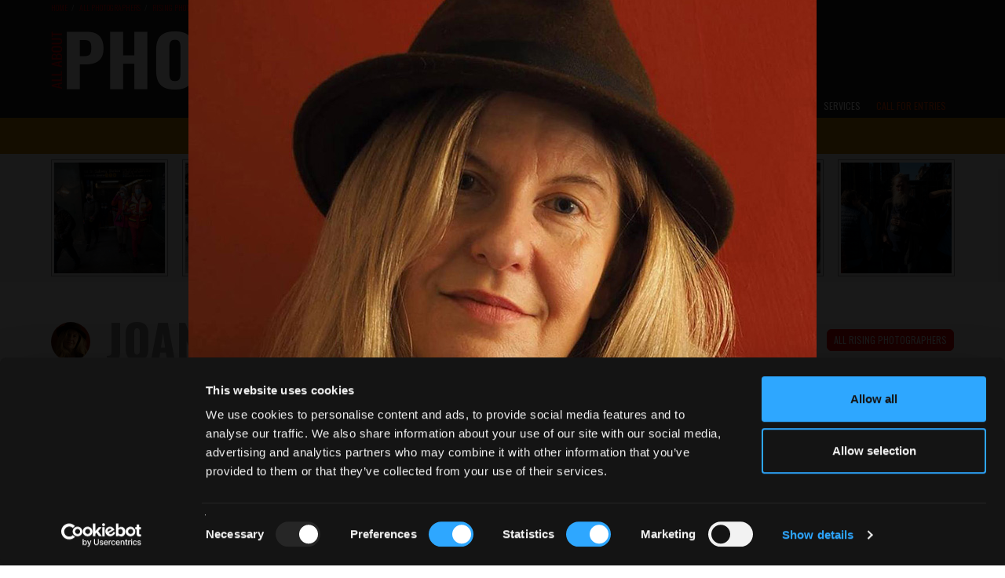

--- FILE ---
content_type: text/html; charset=UTF-8
request_url: https://www.all-about-photo.com/photographers/photographer/1635/joanna-madloch
body_size: 28983
content:
<!DOCTYPE html>
<html lang="en" prefix="og: http://ogp.me/ns#">
<head><title>Joanna Madloch | Photographer | All About Photo</title><meta name='Description' content='Joanna Madloch photographer biography on All About Photo. Joanna Madloch life and work, current exhibitions, publications, agencies and galleries.'><meta name='Keywords' content='Joanna Madloch, photographer, photo, photography, photographies, photo.com, photo.net, exhibition, galleries, gallery, agencies, agency, art, artist, artistic, contest, compete, festival, fair, auction, museum, school, class, classes, book, photo lab, equipment, tutorial, rental, software, camera repair shop, workshop, photo expedition, image, bank, portfolio'><meta property="og:site_name" content="All About Photo">
<meta property="og:type" content="article">
<meta property="og:url" content="https://www.all-about-photo.com/photographers/photographer/1635/joanna-madloch">
<meta property="og:title" content="Joanna Madloch">
<meta property="og:updated_time" content="2026-01-20PST00:00:00">
<meta property="og:article:section" content="Joanna Madloch was born in Poland and moved to the United States in her thirties. A professor of literature, twenty years ago she dedicated herself to photography. She combines her interests in mythology, literature, and photography through writing a book about the photographer as an archetypal t...">
<meta property="og:image" content="https://www.all-about-photo.com/images/photographer/M/PHOT-joanna-madloch-1.jpg">
<meta property="og:image:type" content="image/jpg">
<meta property="og:image:width" content="200">

<script type="application/ld+json">
{
	"@context": "https:\/\/schema.org\/",
	"@type": "Article",
	"name": "Joanna Madloch",
  "author": {
    "@type": "Person",
    "name": "Sandrine Hermand-Grisel",
    "jobTitle": "Editor",
    "url": "https:\/\/www.all-about-photo.com"
    },
	"datePublished": "2026-01-20PST00:00:00",
	"dateModified": "2026-01-21PST00:00:00",
	"headline": "Joanna Madloch was born in Poland and moved to the United States in her thirties. A professor of literature, twenty years ago she dedicated herself to photography. She combines her interests in mythology, literature, and photography through writing a book about the photographer as an archetypal t...",
	"articleBody": "Joanna Madloch was born in Poland and moved to the United States in her thirties. A professor of literature, twenty years ago she dedicated herself to photography. She combines her interests in mythology, literature, and photography through writing a book about the photographer as an archetypal trickster.Artist Statement'I grew up in Soviet-occupied Poland. Among numerous restrictions imposed by the autocratic government on its citizens, the one I remember most vividly is an image depicting a crossed-out camera. There were “No Photography” signs on railroad crossings, on the gate to the factory where my parents worked, even near my school. I always wondered what kind of power the little machine possessed that it made the seemingly omnipotent authorities so afraid. I got my answers when I first looked through the viewfinder of a little Smena (appropriately, the name of this camera means ‘the change’). The world observed through the tiny frame appeared different -- more real and magical at the same time. Straight away, I got hooked. While for a long time it was impossible for me to own a camera, I practiced mental photography by framing the world with my hands. Now, with my camera in hand, I see myself as a flaneur with a superpower. Like a mythological trickster, I balance between different worlds, uncover visual association, and construct semantic links. My little Leica contains a portal to alternate realities. When the aperture opens, the gates between realities unlock, the boundaries get obscured, and the time/space continuum becomes irrelevant. By releasing the shutter, I catch the pictorial manifestations of these phenomena. My photographs pay homage to our grounding in primeval stories and our connection to the collective mythical past. I photograph everyday streets, but my images reveal the multiplicity of meanings embedded in our visible reality. '",
  "url": "https:\/\/www.all-about-photo.com\/photographer\/1635\/joanna-madloch",
  "mainEntityOfPage": "https:\/\/www.all-about-photo.com\/photographer\/1635\/joanna-madloch",
	"image": {
		"@type": "ImageObject",
		"name": "PHOT-joanna-madloch-1.jpg",
		"height": "auto",
		"width": "auto",
		"url": "https://www.all-about-photo.com/images/photographer/M/PHOT-joanna-madloch-1.jpg"
		},
  "about": {
		"@type": "Person",
		"name": "Joanna Madloch",
		"url": "https:\/\/www.all-about-photo.com\/photographer\/1635\/joanna-madloch",
		"image": {
			"@type": "ImageObject",
			"name": "PHOT-joanna-madloch-1.jpg",
			"height": "auto",
			"width": "auto",
			"url": "https://www.all-about-photo.com/images/photographer/M/PHOT-joanna-madloch-1.jpg"
		}
	},
	"publisher": {
		"@type": "organization",
	  "name": "All About Photo.com",
	  "url": "https:\/\/www.all-about-photo.com\/",
	  "logo": {
	        "@type": "ImageObject",
	        "url": "https:\/\/www.all-about-photo.com\/images\/layout\/aap-logo-2020.png"
	  },
	"description": "All About Photo.com is all about photography for photographers: photo contests, portfolios, exhibitions, galleries, books, articles, tips and all kind of events."
	}
}
</script>

<link rel='canonical' href='https://www.all-about-photo.com/photographers/photographer/1635/joanna-madloch' /><meta http-equiv="Content-Type" content="text/html; charset=UTF-8"/>
<meta name="viewport" content="width=device-width, initial-scale=1.0, viewport-fit=contain">
<meta http-equiv="X-UA-Compatible" content="IE=edge" />
<meta name="author" content="all-about-photo.com" />
<meta name="robots" content="index, follow" />
<meta name="msvalidate.01" content="DFBD29C3AD5B18ABDA227B29DC0E8A54" />
<link rel="publisher" href="https://plus.google.com/+All-about-photo"><link rel="apple-touch-icon" sizes="57x57" href="https://www.all-about-photo.com/images/layout/apple-icon-57x57.png"><link rel="apple-touch-icon" sizes="60x60" href="https://www.all-about-photo.com/images/layout/apple-icon-60x60.png"><link rel="apple-touch-icon" sizes="72x72" href="https://www.all-about-photo.com/images/layout/apple-icon-72x72.png"><link rel="apple-touch-icon" sizes="76x76" href="https://www.all-about-photo.com/images/layout/apple-icon-76x76.png"><link rel="apple-touch-icon" sizes="114x114" href="https://www.all-about-photo.com/images/layout/apple-icon-114x114.png"><link rel="apple-touch-icon" sizes="120x120" href="https://www.all-about-photo.com/images/layout/apple-icon-120x120.png"><link rel="apple-touch-icon" sizes="144x144" href="https://www.all-about-photo.com/images/layout/apple-icon-144x144.png"><link rel="apple-touch-icon" sizes="152x152" href="https://www.all-about-photo.com/images/layout/apple-icon-152x152.png"><link rel="apple-touch-icon" sizes="180x180" href="https://www.all-about-photo.com/images/layout/apple-icon-180x180.png"><link rel="icon" type="image/png" sizes="144x144"  href="https://www.all-about-photo.com/images/layout/android-icon-144x144.png"><link rel="icon" type="image/png" sizes="192x192"  href="https://www.all-about-photo.com/images/layout/android-icon-192x192.png"><link rel="icon" type="image/png" sizes="32x32" href="https://www.all-about-photo.com/images/layout/favicon-32x32.png"><link rel="icon" type="image/png" sizes="96x96" href="https://www.all-about-photo.com/images/layout/favicon-96x96.png"><link rel="manifest" href="https://www.all-about-photo.com/images/layout/manifest.json"><meta name="msapplication-TileColor" content="#ffffff"><meta name="msapplication-TileImage" content="https://www.all-about-photo.com/images/layout/ms-icon-144x144.png"><meta name="theme-color" content="#ffffff">
<!-- Styles -->
<link href="https://fonts.googleapis.com/css?family=Roboto:100,300,400,700,900&display=swap&subset=cyrillic,cyrillic-ext,latin-ext" rel="stylesheet">
<link href="https://fonts.googleapis.com/css?family=Oswald:200,300,400,500,600,700&display=swap&subset=cyrillic,cyrillic-ext,latin-ext" rel="stylesheet">
<link rel="stylesheet" type="text/css" href="https://www.all-about-photo.com/css/bootstrap.min.css">
<link rel="stylesheet" type="text/css" href="https://www.all-about-photo.com/fonts/fontawesome/css/all.min.css">
<link rel="stylesheet" type="text/css" href="https://www.all-about-photo.com/css/2020.min.css">
<link rel="alternate" type="application/rss+xml" title="Subscribe to What's New" href="/feed/" />

<!-- Google Tag Manager -->
<script>(function(w,d,s,l,i){w[l]=w[l]||[];w[l].push({'gtm.start':
new Date().getTime(),event:'gtm.js'});var f=d.getElementsByTagName(s)[0],
j=d.createElement(s),dl=l!='dataLayer'?'&l='+l:'';j.async=true;j.src=
'https://www.googletagmanager.com/gtm.js?id='+i+dl;f.parentNode.insertBefore(j,f);
})(window,document,'script','dataLayer','GTM-M7DC2CJ');</script>
<!-- End Google Tag Manager -->
<script src="https://ajax.googleapis.com/ajax/libs/jquery/3.4.1/jquery.min.js"></script>
<script src="https://www.all-about-photo.com/js/aapcontest.min.js"></script>
<script src="https://www.all-about-photo.com/js/bootstrap.min.js"></script>
<!-- <script id="Cookiebot" src="https://consent.cookiebot.com/uc.js" data-cbid="c0d6ea19-68a2-4225-938d-cdd23798fe62" data-blockingmode="auto" type="text/javascript"></script> -->
<!-- Facebook Pixel Code -->
<script>
  !function(f,b,e,v,n,t,s)
  {if(f.fbq)return;n=f.fbq=function(){n.callMethod?
  n.callMethod.apply(n,arguments):n.queue.push(arguments)};
  if(!f._fbq)f._fbq=n;n.push=n;n.loaded=!0;n.version='2.0';
  n.queue=[];t=b.createElement(e);t.async=!0;
  t.src=v;s=b.getElementsByTagName(e)[0];
  s.parentNode.insertBefore(t,s)}(window, document,'script',
  'https://connect.facebook.net/en_US/fbevents.js');
  fbq('init', '942954939080046');
  fbq('track', 'PageView');
</script>
<noscript><img height="1" width="1" style="display:none"
  src="https://www.facebook.com/tr?id=942954939080046&ev=PageView&noscript=1"
/></noscript>
<!-- End Facebook Pixel Code -->

<script src="https://www.all-about-photo.com/js/unitegallery.min.js"></script>
<link rel="stylesheet" href="https://www.all-about-photo.com/css/unite-gallery.css" type="text/css" />
<script src="https://www.all-about-photo.com/js/ug-theme-carousel.min.js"></script>

<script type="text/javascript">
	jQuery(document).ready(function(){
		jQuery("#gallery").unitegallery({ // SEE http://unitegallery.net/index.php?page=carousel-options FOR MORE SETTINGS
			gallery_theme: "carousel",
			lightbox_textpanel_title_color: "#fff",				//textpanel title color. if null - take from css
			lightbox_textpanel_title_font_family: "Oswald",			//textpanel title font family. if null - take from css
			lightbox_textpanel_title_text_align: "center",			//textpanel title text align. if null - take from css
			lightbox_textpanel_title_font_size: "12",			//textpanel title font size. if null - take from css
			lightbox_textpanel_title_bold: "light",					//textpanel title bold. if null - take from css
			lightbox_textpanel_css_title:{height:50},					//textpanel additional css of the title
			lightbox_textpanel_padding_top:5,					//textpanel padding top
			lightbox_textpanel_padding_bottom:5,				//textpanel padding bottom
			lightbox_textpanel_padding_right: 11,				//cut some space for text from right
			lightbox_textpanel_padding_left: 11,				//cut some space for text from left
			lightbox_type: "compact",
			lightbox_slider_control_zoom:false,
			lightbox_arrows_inside_alwayson: false,
			lightbox_slider_image_border: false,
			lightbox_slider_image_shadow: false,
			lightbox_show_numbers: false,					//show numbers on the right side
			lightbox_numbers_size: "12",					//the size of the numbers string
			lightbox_numbers_color: "#ff0000",					//the color of the numbers
			lightbox_numbers_padding_top: "-20",				//the top padding of the numbers (used in compact mode)
			lightbox_numbers_padding_right: null,			//the right padding of the numbers (used in compact mode)
			tile_width: 147,
			tile_height: 147,
			gallery_background_color: "#eee",
			tile_enable_icons: false,
			theme_enable_navigation: false,
			gallery_width:"100%",
			gallery_min_width: 150,
			carousel_padding: 8
		});
	});
</script>

</head>
<body>

<!-- Google Tag Manager (noscript) -->
<noscript><iframe src="https://www.googletagmanager.com/ns.html?id=GTM-M7DC2CJ"
height="0" width="0" style="display:none;visibility:hidden"></iframe></noscript>
<!-- End Google Tag Manager (noscript) -->
<!-- Facebook SDK -->
<div id="fb-root"></div>
<script>(function(d, s, id) {
  var js, fjs = d.getElementsByTagName(s)[0];
  if (d.getElementById(id)) return;
  js = d.createElement(s); js.id = id;
  js.src = 'https://connect.facebook.net/en_US/sdk.js#xfbml=1&version=v3.0';
  fjs.parentNode.insertBefore(js, fjs);
}(document, 'script', 'facebook-jssdk'));</script>
<style>
@media (min-width: 1200px) {
	.logo-2024 {
		margin-top: 37px; width: 500px; height: auto; aspect-ratio: 500 / 80;
	}
}
@media (min-width:768px) and (max-width:1199px) {
	.logo-2024 {
		margin-top: 2.5vw; width: 33vw; max-width:500px; height: auto; aspect-ratio: 500 / 80;
	}
}
@media (min-width: 1px) and (max-width: 767px) {
	.logo-img-2024 {
    max-width:240px; position: absolute; top: 50%; margin-top: -19px; background-color:;
  }
}
</style>
<div class='top-container-full-2020'><div class='top-container-wrapper-2020'><div class='top-container-2020'><div><a href='https://www.all-about-photo.com/' target='_parent'><img src='https://www.all-about-photo.com/images/layout/aap-logo-2024-rev.webp' title='All about photo.com: photo contests, photography exhibitions, galleries, photographers, books, schools and venues.' alt='All about photo.com: photo contests, photography exhibitions, galleries, photographers, books, schools and venues.' class='logo-2024' width='1000' height='160' style=''></a></div></div></div></div><div class="navbar-container">
  <nav class="navbar navbar-default navbar-fixed-top">
    <div class="container">
      <div class="navbar-header">
        <button type="button" class="navbar-toggle collapsed" data-toggle="collapse" data-target="#navbar" aria-expanded="false" aria-controls="navbar">
          <span class="sr-only">Toggle navigation</span>
          <span class="icon-bar"></span>
          <span class="icon-bar"></span>
          <span class="icon-bar"></span>
        </button>
				<a class="navbar-brand mobile-only" href="https://www.all-about-photo.com/" title="All about photo.com: photo contests, photography exhibitions, galleries, photographers, books, schools and venues." target="_parent"><img src="https://www.all-about-photo.com/images/layout/aap-logo-2024-rev.webp" alt="All about photo.com: photo contests, photography exhibitions, galleries, photographers, books, schools and venues." class="logo-img logo-img-2024"></a>
      </div>
      <div id="navbar" class="navbar-collapse collapse navbar-collapse-2020">

        <ul class="nav navbar-nav navbar-right">
<!--//////// CONTESTS ////////-->
					<li role="presentation" class="dropdown ">
						<a id="desktop-only" href="https://www.all-about-photo.com/photo-contests/photo-contests.php" class="dropdown-toggle disabled" data-toggle="dropdown" role="button" aria-expanded="false" title="All Photography Contests">Photo Contests</a>
						<a id="mobile-only" href="https://www.all-about-photo.com/photo-contests/photo-contests.php" class="dropdown-toggle" data-toggle="dropdown" role="button" aria-expanded="false" title="All Photography Contests">Photo Contests</a>
						<ul class="dropdown-menu dropdown-menu-left" role="menu">
							<li><a href="https://www.all-about-photo.com/all-about-photo-competitions.php" title="All About Photo Competitions"><i class="fas fa-circle fa-dropdown-menu" aria-hidden="true"></i>All About Photo Competitions</a></li>
							<li><a href="https://www.all-about-photo.com/photo-contests/open-photo-contests.php" title="Open To All Photo Contests"><i class="fas fa-circle fa-dropdown-menu" aria-hidden="true"></i>Open To All</a></li>
							<li><a href="https://www.all-about-photo.com/photo-contests/amateur-photo-contests.php" title="Photo Contests For Amateurs"><i class="fas fa-circle fa-dropdown-menu" aria-hidden="true"></i>For Amateurs</a></li>
							<li><a href="https://www.all-about-photo.com/photo-contests/professional-photo-contests.php" title="Photo Contests For Professionals"><i class="fas fa-circle fa-dropdown-menu" aria-hidden="true"></i>For Professionals</a></li>
							<li class="last"><a href="https://www.all-about-photo.com/photo-contests/portfolio-reviews.php" title="Photo Portfolio Reviews"><i class="fas fa-circle fa-dropdown-menu" aria-hidden="true"></i>Portfolio Reviews</a></li>
						</ul>
					</li>
					<!--//////// SOLO EXHIBITION ////////-->
					<li role="presentation" class="dropdown ">
						<a id="desktop-only" href="https://www.all-about-photo.com/online-gallery/all-about-photo-showroom.php" class="dropdown-toggle disabled" data-toggle="dropdown" role="button" aria-expanded="false" title="All About Photo Showroom">Showroom</a>
						<a id="mobile-only" href="https://www.all-about-photo.com/online-gallery/all-about-photo-showroom.php" class="dropdown-toggle" data-toggle="dropdown" role="button" aria-expanded="false" title="All About Photo Showroom">Showroom</a>
						<ul class="dropdown-menu dropdown-menu-left" role="menu">
						<li><a href='https://www.all-about-photo.com/online-gallery/solo-exhibition/188/fay-and-gay-by-samantha-yancey' title='Current Solo Exhibition'><i class='fas fa-circle fa-dropdown-menu' aria-hidden='true'></i>Current Solo Exhibition</a></li><li><a href='https://www.all-about-photo.com/all-about-photo-contest.php?cid=193' title='Solo Exhibition Application'><i class='fas fa-circle fa-dropdown-menu' aria-hidden='true'></i>Solo Exhibition Application</a></li>						</ul>
					</li>
					<!--//////// EVENTS ////////-->
					<li role="presentation" class="dropdown ">
						<a id="desktop-only" href="https://www.all-about-photo.com/photo-events/all-photo-events.php" class="dropdown-toggle disabled" data-toggle="dropdown" role="button" aria-expanded="false" title="All Photography Events">Events</a>
						<a id="mobile-only" href="https://www.all-about-photo.com/photo-events/all-photo-events.php" class="dropdown-toggle" data-toggle="dropdown" role="button" aria-expanded="false" title="All Photography Events">Photo Events</a>
						<ul class="dropdown-menu dropdown-menu-left" role="menu">
							<li><a href="https://www.all-about-photo.com/photo-events/photo-exhibitions.php" title="All Photo Exhibitions"><i class="fas fa-circle fa-dropdown-menu" aria-hidden="true"></i>Photo Exhibitions</a></li>
							<li><a href="https://www.all-about-photo.com/photo-events/photo-festivals.php" title="All Photography Festivals"><i class="fas fa-circle fa-dropdown-menu" aria-hidden="true"></i>Photography Festivals</a></li>
							<li class="last"><a href="https://www.all-about-photo.com/photo-events/photo-fairs.php" title="All Photography Fairs"><i class="fas fa-circle fa-dropdown-menu" aria-hidden="true"></i>Photography Fairs</a></li>
						</ul>
					</li>
<!--//////// PHOTOGRAPHERS ////////-->
					<li role="presentation" class="dropdown active">
						<a id="desktop-only" href="https://www.all-about-photo.com/photographers/all-photographers.php" class="dropdown-toggle disabled" data-toggle="dropdown" role="button" aria-expanded="false" title="All Photographers">Photographers</a>
						<a id="mobile-only" href="https://www.all-about-photo.com/photographers/all-photographers.php" class="dropdown-toggle" data-toggle="dropdown" role="button" aria-expanded="false" title="All Photographers">Photographers</a>
						<ul class="dropdown-menu dropdown-menu-left" role="menu">
							<li><a href="https://www.all-about-photo.com/photographers/famous-photographers.php" title="Famous Photographers, Masters of Photography, Legendary Photographers"><i class="fas fa-circle fa-dropdown-menu" aria-hidden="true"></i>Famous Photographers</a></li>
							<li><a href="https://www.all-about-photo.com/photographers/modern-photographers.php" title="Modern Photographers, Contemporary Photographers"><i class="fas fa-circle fa-dropdown-menu" aria-hidden="true"></i>Modern Photographers</a></li>
							<li><a href="https://www.all-about-photo.com/photographers/rising-photographers.php" title="Rising Photographers, Up and Coming Photographers"><i class="fas fa-circle fa-dropdown-menu" aria-hidden="true"></i>Rising Photographers</a></li>
							<li><a href="https://www.all-about-photo.com/photographers/documentary-photographers.php" title="Best Documentary Photographers"><i class="fas fa-circle fa-dropdown-menu" aria-hidden="true"></i>Iconic Documentary Photographers</a></li>
							<li><a href="https://www.all-about-photo.com/photographers/street-photographers.php" title="Best Street Photographers"><i class="fas fa-circle fa-dropdown-menu" aria-hidden="true"></i>Iconic Street Photographers</a></li>
							<li><a href="https://www.all-about-photo.com/photographers/portrait-photographers.php" title="Best Portrait Photographers"><i class="fas fa-circle fa-dropdown-menu" aria-hidden="true"></i>Iconic Portrait Photographers</a></li>
							<li><a href="https://www.all-about-photo.com/photographers/nude-photographers.php" title="Best Nude Photographers"><i class="fas fa-circle fa-dropdown-menu" aria-hidden="true"></i>Iconic Nude Photographers</a></li>
							<li class="last"><a href="https://www.all-about-photo.com/photographers/A-Z-photographers.php" title="All Photographers A-Z"><i class="fas fa-circle fa-dropdown-menu" aria-hidden="true"></i>Photographers A-Z</a></li>
						</ul>
					</li>
<!--//////// ARTICLES ////////-->
					<li role="presentation" class="dropdown ">
						<a id="desktop-only" href="https://www.all-about-photo.com/photo-articles/all-photo-articles.php" class="dropdown-toggle disabled" data-toggle="dropdown" role="button" aria-expanded="false" title="All Photo Articles">Articles</a>
						<a id="mobile-only" href="https://www.all-about-photo.com/photo-articles/all-photo-articles.php" class="dropdown-toggle" data-toggle="dropdown" role="button" aria-expanded="false" title="All Photo Articles">Articles</a>
						<ul class="dropdown-menu dropdown-menu-left" role="menu">
							<li><a href="https://www.all-about-photo.com/photo-articles/best-ofs.php" title="Best-Ofs"><i class="fas fa-circle fa-dropdown-menu" aria-hidden="true"></i>Best-Ofs</a></li>
							<li><a href="https://www.all-about-photo.com/photo-articles/contests.php" title="Photography Contests"><i class="fas fa-circle fa-dropdown-menu" aria-hidden="true"></i>Photo Contests</a></li>
							<li><a href="https://www.all-about-photo.com/photo-articles/equipment.php" title="Photo Equipment"><i class="fas fa-circle fa-dropdown-menu" aria-hidden="true"></i>Photo Equipment</a></li>
							<li><a href="https://www.all-about-photo.com/photo-articles/events.php" title="Photography Events"><i class="fas fa-circle fa-dropdown-menu" aria-hidden="true"></i>Photography Events</a></li>
							<li><a href="https://www.all-about-photo.com/photo-articles/interviews.php" title="Photographer Interviews"><i class="fas fa-circle fa-dropdown-menu" aria-hidden="true"></i>Interviews</a></li>
							<li><a href="https://www.all-about-photo.com/photo-articles/photographers.php" title="Photographers"><i class="fas fa-circle fa-dropdown-menu" aria-hidden="true"></i>Photographers</a></li>
							<li><a href="https://www.all-about-photo.com/photo-articles/publications.php" title="Photography Publications"><i class="fas fa-circle fa-dropdown-menu" aria-hidden="true"></i>Photography Publications</a></li>
							<li class="last"><a href="https://www.all-about-photo.com/photo-articles/learn-about.php" title="Photo Tips & Tools"><i class="fas fa-circle fa-dropdown-menu" aria-hidden="true"></i>Photo Tips & Tools</a></li>
						</ul>
					</li>
<!--//////// PUBLICATIONS ////////-->
					<li role="presentation" class="dropdown top-nav-font ">
						<a id="desktop-only" href="https://www.all-about-photo.com/photo-publications/all-photography-publications.php" class="dropdown-toggle disabled" data-toggle="dropdown" role="button" aria-expanded="false" title="All Photo Publications">Publications</a>
						<a id="mobile-only" href="https://www.all-about-photo.com/photo-publications/all-photography-publications.php" class="dropdown-toggle" data-toggle="dropdown" role="button" aria-expanded="false" title="All Photo Publications">Publications</a>
						<ul class="dropdown-menu dropdown-menu-left" role="menu">
							<li><a href="https://www.all-about-photo.com/photo-publications/all-about-photo-magazine.php" title="All About Photo Magazine"><i class="fas fa-circle fa-dropdown-menu" aria-hidden="true"></i>All About Photo Magazine</a></li>
							<li><a href="https://www.all-about-photo.com/photo-publications/art-photography-books.php" title="Photography Art Books, Monographs, Biographies, Collections"><i class="fas fa-circle fa-dropdown-menu" aria-hidden="true"></i>Photography Art Books</a></li>
							<li><a href="https://www.all-about-photo.com/photo-publications/photography-technique-books.php" title="Photography Technique Books, Photo Learning Books, Books for Beginners"><i class="fas fa-circle fa-dropdown-menu" aria-hidden="true"></i>Photography Technique Books</a></li>
							<li><a href="https://www.all-about-photo.com/photo-publications/photography-history-books.php" title="History of Photography Books"><i class="fas fa-circle fa-dropdown-menu" aria-hidden="true"></i>History of Photography</a></li>
							<li><a href="https://www.all-about-photo.com/photo-publications/miscellaneous-photography-books.php" title="Photography Miscellaneous Books"><i class="fas fa-circle fa-dropdown-menu" aria-hidden="true"></i>Miscellaneous</a></li>
							<li><a href="https://www.all-about-photo.com/photo-publications/paper-photo-magazines.php" title="Photo Paper Magazines"><i class="fas fa-circle fa-dropdown-menu" aria-hidden="true"></i>Paper Photo Magazines</a></li>
							<li class="last"><a href="https://www.all-about-photo.com/photo-publications/online-photo-magazines.php" title="Photo Online Magazines"><i class="fas fa-circle fa-dropdown-menu" aria-hidden="true"></i>Online Photo Magazines</a></li>
						</ul>
					</li>
<!--//////// GEAR ////////-->
					<li role="presentation" class="dropdown ">
						<a id="desktop-only" href="https://www.all-about-photo.com/photo-equipment/all-photography-gear.php" class="dropdown-toggle disabled" data-toggle="dropdown" role="button" aria-expanded="false" title="All Photography Gear">Gear</a>
						<a id="mobile-only" href="https://www.all-about-photo.com/photo-equipment/all-photography-gear.php" class="dropdown-toggle" data-toggle="dropdown" role="button" aria-expanded="false" title="All Photography Gear">Gear</a>
						<ul class="dropdown-menu dropdown-menu-left" role="menu">
							<li><a href='https://www.all-about-photo.com/photo-equipment/all-digital-cameras.php' title='Hybrid Mirrorless Cameras, DSLR Cameras, Compact Cameras, Medium Format Cameras'><i class='fas fa-circle fa-dropdown-menu' aria-hidden='true'></i>Digital Cameras</a></li><li><a href='https://www.all-about-photo.com/photo-equipment/all-film-cameras.php' title='Instant Film Cameras, Disposable Cameras, Medium Format Cameras, Pinhole Cameras, Large Format Cameras'><i class='fas fa-circle fa-dropdown-menu' aria-hidden='true'></i>Film Cameras</a></li><li><a href='https://www.all-about-photo.com/photo-equipment/all-photography-lenses.php' title='Hybrid Mirrorless Lenses, SLR Lenses, Range Finder Lenses, Special Effect Lenses, Medium Format Lenses, Large Format Lenses'><i class='fas fa-circle fa-dropdown-menu' aria-hidden='true'></i>Lenses</a></li><li><a href='https://www.all-about-photo.com/photo-equipment/all-tripods-and-monopods.php' title='Hybrid Mirrorless Lenses, SLR Lenses, Range Finder Lenses, Special Effect Lenses, Medium Format Lenses, Large Format Lenses'><i class='fas fa-circle fa-dropdown-menu' aria-hidden='true'></i>Tripods & Support Systems</a></li><li><a href='https://www.all-about-photo.com/photo-equipment/all-photography-lighting.php' title='Light Panels, Floodlights, Fresnels, Fluorescent Lights, HMI Lights, LED Monolights, LED Ring Lights, On Camera Flashes, Power Packs & Heads, Light Accessories'><i class='fas fa-circle fa-dropdown-menu' aria-hidden='true'></i>Lighting</a></li><li><a href='https://www.all-about-photo.com/photo-equipment/all-photography-bags-and-cases.php' title='Shoulder Bags, Backpacks, Sling Bags, Rolling Cases, Holster Cases, Waist Backpacks, Hard Cases, Waterproof Bags, Tripod Cases, Lens Cases, Pouches & Fitted Cases, Gear Protection'><i class='fas fa-circle fa-dropdown-menu' aria-hidden='true'></i>Bags & Cases</a></li><li><a href='https://www.all-about-photo.com/photo-equipment/all-photography-memory-cards.php' title='Memory Cards, Memory Card Readers, Memory Card Cases, Memory Card Back-up Devices, Memory Card & Back-up Accessories, Memory Card Duplicators'><i class='fas fa-circle fa-dropdown-menu' aria-hidden='true'></i>Memory Cards & Accessories</a></li>						</ul>
					</li>
<!--//////// INSTITUTIONS ////////-->
					<li role="presentation" class="dropdown ">
						<a id="desktop-only" href="https://www.all-about-photo.com/photo-venues/all-photo-venues.php" class="dropdown-toggle disabled" data-toggle="dropdown" role="button" aria-expanded="false" title="All Photo Venues">Venues</a>
						<a id="mobile-only" href="https://www.all-about-photo.com/photo-venues/all-photo-venues.php" class="dropdown-toggle" data-toggle="dropdown" role="button" aria-expanded="false" title="All Photo Venues">Venues</a>
						<ul class="dropdown-menu dropdown-menu-left" role="menu">
							<li><a href="https://www.all-about-photo.com/photo-venues/photo-museums.php" title="Photography Museums, Photo Art Museums"><i class="fas fa-circle fa-dropdown-menu" aria-hidden="true"></i>Museums</a></li>
							<li><a href="https://www.all-about-photo.com/photo-venues/photo-galleries.php" title="Photo Galleries, Photography Centers"><i class="fas fa-circle fa-dropdown-menu" aria-hidden="true"></i>Galleries & Centers</a></li>
							<li><a href="https://www.all-about-photo.com/photo-venues/photo-schools.php" title="Photography Schools, Photo Classes"><i class="fas fa-circle fa-dropdown-menu" aria-hidden="true"></i>Schools & Classes</a></li>
							<li class="last"><a href="https://www.all-about-photo.com/photo-venues/photo-agencies.php" title="Photo Agencies, Photo Model Agencies"><i class="fas fa-circle fa-dropdown-menu" aria-hidden="true"></i>Photo & Model Agencies</a></li>
						</ul>
					</li>
<!--//////// PHOTO SERVICES ////////-->
					<li role="presentation" class="dropdown ">
						<a id="desktop-only" href="https://www.all-about-photo.com/photo-services/all-photo-services.php" class="dropdown-toggle disabled" data-toggle="dropdown" role="button" aria-expanded="false" title="All Photo Services">Services</a>
						<a id="mobile-only" href="https://www.all-about-photo.com/photo-services/all-photo-services.php" class="dropdown-toggle" data-toggle="dropdown" role="button" aria-expanded="false" title="All Photo Services">Services</a>
						<ul class="dropdown-menu" role="menu">
							<li><a href="https://www.all-about-photo.com/photo-services/photo-equipment-rentals.php" title="Photo Equipment Rentals"><i class="fas fa-circle fa-dropdown-menu" aria-hidden="true"></i>Equipment Rentals</a></li>
							<li><a href="https://www.all-about-photo.com/photo-services/photo-studio-rentals.php" title="Photo Studio Rentals"><i class="fas fa-circle fa-dropdown-menu" aria-hidden="true"></i>Studio Rentals</a></li>
							<li><a href="https://www.all-about-photo.com/photo-services/photo-labs.php" title="Photo Labs"><i class="fas fa-circle fa-dropdown-menu" aria-hidden="true"></i>Photo Labs</a></li>
							<li><a href="https://www.all-about-photo.com/photo-services/photo-camera-repairs.php" title="Camera Repairs"><i class="fas fa-circle fa-dropdown-menu" aria-hidden="true"></i>Camera Repairs</a></li>
							<li class="last"><a href="https://www.all-about-photo.com/photo-services/photo-framing-stores.php" title="Framing Stores"><i class="fas fa-circle fa-dropdown-menu" aria-hidden="true"></i>Framing Stores</a></li>
						</ul>
					</li>
<!--//////// CALL FOR ENTRIES ////////-->
					<li role='presentation' class='dropdown highlight active'><a id='desktop-only' href='https://www.all-about-photo.com/all-about-photo-competitions.php' class='dropdown-toggle disabled' style='background-color:#222; color:orangered; border-top-left-radius:0px; border-top-right-radius:0px;' data-toggle='dropdown' role='button' aria-expanded='false' title='All About Photo Contest Call for Entries'>Call for Entries</a><a id='mobile-only' href='https://www.all-about-photo.com/all-about-photo-competitions.php' class='dropdown-toggle' data-toggle='dropdown' role='button' aria-expanded='false' title='All About Photo Contest Call for Entries'>Call for Entries</a><ul class='dropdown-menu' role='menu'><li><a href='https://www.all-about-photo.com/all-about-photo-contest.php?cid=192'><i class='fas fa-circle fa-dropdown-menu' aria-hidden='true'></i>All About Photo Awards 2026</a></li><li><a href='https://www.all-about-photo.com/all-about-photo-contest.php?cid=193'><i class='fas fa-circle fa-dropdown-menu' aria-hidden='true'></i>February 2026 Solo Exhibition</a></li><li><a href='https://www.all-about-photo.com/all-about-photo-contest.php?cid=198'><i class='fas fa-circle fa-dropdown-menu' aria-hidden='true'></i>Photographer of the Week</a></li></ul></li>      	</ul>
    	</div>
  	</div>
	</nav>
</div>

<style>
@media (min-width: 1200px) {
  .announcement-bar-container-undertop {
    position: sticky; top: 150px; z-index: 40; height: 46px; background-color: #000;
  }
  .announcement-bar-container {
    position: fixed; top: 150px; z-index: 50; height: 46px; background-color: #ca8500;
  }
  .announcement-bar-wrapper {
    width:1200px; margin: 0 auto;
  }
  .announcement-bar-message-container {
    width:1150px; margin:0 25px; font-size: 22px;
  }
  .announcement-bar-message {
    display: flex; height: 46px; justify-content: center; align-items: center;
  }
}
@media (min-width:768px) and (max-width:1199px) {
  .announcement-bar-container-undertop {
    position: sticky; top: 8vw; z-index: 40; height: 46px; background-color: #ca8500;
  }
  .announcement-bar-container {
    position: fixed; top: 11.25vw; z-index: 50; height: 46px; background-color: #ca8500;
  }
  .announcement-bar-wrapper {
    width:100%; margin: 0 auto;
  }
  .announcement-bar-message-container {
    width:100%; margin:0 25px; font-size: 1.2rem;
  }
  .announcement-bar-message {
    display: flex; height: 46px; justify-content: center; align-items: center;
  }
}
@media (min-width: 1px) and (max-width: 767px) {
  .announcement-bar-container-undertop {
    display:block; position: sticky; top: 63px; z-index: 40; min-height: 100px; background-color: #000;
  }
  .announcement-bar-container {
    display:block; position: fixed; top: 63px; z-index: 50; min-height: 100px; background-color: #ca8500;
  }
  .announcement-bar-wrapper {
    display:block; width:100%; margin: 0 auto;
  }
  .announcement-bar-message-container {
    display:block; width:100%;
  }
  .announcement-bar-message {
    display: flex; height: ; justify-content: center; align-items: center; text-align: center; margin:10px 25px; font-size: 3.5vw; line-height: 4.5vw;
  }
}
</style>
<div class='desktop-only'><div class='page-container-full-2020 announcement-bar-container-undertop' style=''><a href='https://www.all-about-photo.com/all-about-photo-contest.php?cid=193' style=''><div class='page-container-full-2020 announcement-bar-container' style=''><div class='announcement-bar-wrapper'><div class='announcement-bar-message-container oswald white upper ft-500' style=''><div class='announcement-bar-message'>Final Deadline Extended to Friday — Win a Solo Exhibition in February
                  <button class='btn btn-rd btn-red ml20' style='color: white; border: 1px solid white; background-color:transparent;'>Enter Here</button></div></div></div></div></a></div></div><div class='mobile-only block'><div class='page-container-full-2020 announcement-bar-container-undertop' style=''><a href='https://www.all-about-photo.com/all-about-photo-contest.php?cid=193' style=''><div class='page-container-full-2020 announcement-bar-container' style=''><div class='announcement-bar-wrapper'><div class='announcement-bar-message-container oswald white upper ft-500' style=''><div class='announcement-bar-message'>Final Deadline Extended to Friday — Win a Solo Exhibition in February</div><div class='announcement-bar-message'><button class='btn btn-rd btn-red ml20' style='color: white; border: 1px solid white; background-color:transparent;'>Enter Here</button></div></div></div></div></a></div></div><div class='breadcrumb-container'><div class='breadcrumb-wrapper-right'><div class='breadcrumb-wrapper-left'><ol class='breadcrumb f11 upper left'><li><a href='https://www.all-about-photo.com/' style='color:#ff0000'>Home</a></li><li><a href='https://www.all-about-photo.com/photographers/all-photographers.php' style='color:#ff0000'>All Photographers</a></li><li><a href='https://www.all-about-photo.com/photographers/emerging-photographers.php' style='color:#ff0000'>Rising Photographers</a></li><li class='active'>Joanna Madloch</li></ol></div></div></div>
<div class='page-container-full-2020 bg-grey-e'><div class='wrapper-2020 bg-grey-e'><div class='block-container-full-2020 bg-grey-e mobile'><div id='gallery' style='display:none;'><img
											alt='<p>&copy; Joanna Madloch</p>'
											src='../../../images/photographer/M/PHOT-joanna-madloch-2.jpg'
											data-image='../../../images/photographer/M/PHOT-joanna-madloch-2.jpg'
											data-description=''
											style='display:none;'
						><img
											alt='<p>&copy; Joanna Madloch</p>'
											src='../../../images/photographer/M/PHOT-joanna-madloch-3.jpg'
											data-image='../../../images/photographer/M/PHOT-joanna-madloch-3.jpg'
											data-description=''
											style='display:none;'
						><img
											alt='<p>&copy; Joanna Madloch</p>'
											src='../../../images/photographer/M/PHOT-joanna-madloch-4.jpg'
											data-image='../../../images/photographer/M/PHOT-joanna-madloch-4.jpg'
											data-description=''
											style='display:none;'
						><img
											alt='<p>&copy; Joanna Madloch</p>'
											src='../../../images/photographer/M/PHOT-joanna-madloch-5.jpg'
											data-image='../../../images/photographer/M/PHOT-joanna-madloch-5.jpg'
											data-description=''
											style='display:none;'
						><img
											alt='<p>&copy; Joanna Madloch</p>'
											src='../../../images/photographer/M/PHOT-joanna-madloch-6.jpg'
											data-image='../../../images/photographer/M/PHOT-joanna-madloch-6.jpg'
											data-description=''
											style='display:none;'
						><img
											alt='<p>&copy; Joanna Madloch</p>'
											src='../../../images/photographer/M/PHOT-joanna-madloch-7.jpg'
											data-image='../../../images/photographer/M/PHOT-joanna-madloch-7.jpg'
											data-description=''
											style='display:none;'
						><img
											alt='<p>&copy; Joanna Madloch</p>'
											src='../../../images/photographer/M/PHOT-joanna-madloch-8.jpg'
											data-image='../../../images/photographer/M/PHOT-joanna-madloch-8.jpg'
											data-description=''
											style='display:none;'
						><img
											alt='<p>&copy; Joanna Madloch</p>'
											src='../../../images/photographer/M/PHOT-joanna-madloch-9.jpg'
											data-image='../../../images/photographer/M/PHOT-joanna-madloch-9.jpg'
											data-description=''
											style='display:none;'
						><img
											alt='<p>&copy; Joanna Madloch</p>'
											src='../../../images/photographer/M/PHOT-joanna-madloch-10.jpg'
											data-image='../../../images/photographer/M/PHOT-joanna-madloch-10.jpg'
											data-description=''
											style='display:none;'
						><img
											alt='<p>&copy; Joanna Madloch</p>'
											src='../../../images/photographer/M/PHOT-joanna-madloch-11.jpg'
											data-image='../../../images/photographer/M/PHOT-joanna-madloch-11.jpg'
											data-description=''
											style='display:none;'
						><img
											alt='<p>&copy; Joanna Madloch</p>'
											src='../../../images/photographer/M/PHOT-joanna-madloch-12.jpg'
											data-image='../../../images/photographer/M/PHOT-joanna-madloch-12.jpg'
											data-description=''
											style='display:none;'
						><img
											alt='<p>&copy; Joanna Madloch</p>'
											src='../../../images/photographer/M/PHOT-joanna-madloch-13.jpg'
											data-image='../../../images/photographer/M/PHOT-joanna-madloch-13.jpg'
											data-description=''
											style='display:none;'
						><img
											alt='<p>&copy; Joanna Madloch</p>'
											src='../../../images/photographer/M/PHOT-joanna-madloch-14.jpg'
											data-image='../../../images/photographer/M/PHOT-joanna-madloch-14.jpg'
											data-description=''
											style='display:none;'
						><img
											alt='<p>&copy; Joanna Madloch</p>'
											src='../../../images/photographer/M/PHOT-joanna-madloch-15.jpg'
											data-image='../../../images/photographer/M/PHOT-joanna-madloch-15.jpg'
											data-description=''
											style='display:none;'
						><img
											alt='<p>&copy; Joanna Madloch</p>'
											src='../../../images/photographer/M/PHOT-joanna-madloch-16.jpg'
											data-image='../../../images/photographer/M/PHOT-joanna-madloch-16.jpg'
											data-description=''
											style='display:none;'
						><img
											alt='<p>&copy; Joanna Madloch</p>'
											src='../../../images/photographer/M/PHOT-joanna-madloch-17.jpg'
											data-image='../../../images/photographer/M/PHOT-joanna-madloch-17.jpg'
											data-description=''
											style='display:none;'
						><img
											alt='<p>&copy; Joanna Madloch</p>'
											src='../../../images/photographer/M/PHOT-joanna-madloch-18.jpg'
											data-image='../../../images/photographer/M/PHOT-joanna-madloch-18.jpg'
											data-description=''
											style='display:none;'
						><img
											alt='<p>&copy; Joanna Madloch</p>'
											src='../../../images/photographer/M/PHOT-joanna-madloch-19.jpg'
											data-image='../../../images/photographer/M/PHOT-joanna-madloch-19.jpg'
											data-description=''
											style='display:none;'
						><img
											alt='<p>&copy; Joanna Madloch</p>'
											src='../../../images/photographer/M/PHOT-joanna-madloch-20.jpg'
											data-image='../../../images/photographer/M/PHOT-joanna-madloch-20.jpg'
											data-description=''
											style='display:none;'
						><img
											alt='<p>&copy; Joanna Madloch</p>'
											src='../../../images/photographer/M/PHOT-joanna-madloch-21.jpg'
											data-image='../../../images/photographer/M/PHOT-joanna-madloch-21.jpg'
											data-description=''
											style='display:none;'
						></div></div></div></div><script>
function on() {
  document.getElementById("overlay").style.display = "block";
}

function off() {
  document.getElementById("overlay").style.display = "none";
}
</script>
<div id='overlay' onclick='off()'><div id='picto' class='center'><img src='../../../images/photographer/M/PHOT-joanna-madloch-1.jpg' alt='Joanna Madloch'><br></div></div><div class='page-container-full-2020'><div class='wrapper-2020'><div class='desktop-only'><div class='block-container-full-2020'><div style='height:5px; position:relative; text-align:right; top:60px;'><button type='button' onclick=window.location.href='https://www.all-about-photo.com/photographers/emerging-photographers.php' class='btn btn-red btn-rd btn-12'>All Rising Photographers</button></div></div></div></div><div class='wrapper-2020 titlebutton'><div class='block-container-full-2020' style='margin-top:20px;'><div class='desktop-only'><div class='picto-photographer-container-2020' style='background:url(https://www.all-about-photo.com/images/photographer/picto-PHOT-joanna-madloch.jpg); background-repeat:no-repeat; background-size:cover; background-position:center; background-repeat:no-repeat;' id=''><a onclick='on()' href='#'><img src='https://www.all-about-photo.com/images/layout/pxtrans.png' alt='Joanna Madloch' class='picto-photographer-2020' style=''></a></div></div><div class='mobile-only'><div style='width:100%; display:inline-block; text-align:center;'><div class='picto-photographer-container-2020' style='background:url(https://www.all-about-photo.com/images/photographer/picto-PHOT-joanna-madloch.jpg); background-repeat:no-repeat; background-size:cover; background-position:center; background-repeat:no-repeat;' id=''><a onclick='on()' href='#'><img src='https://www.all-about-photo.com/images/layout/pxtrans.png' alt='Joanna Madloch' class='picto-photographer-2020' style=''></a></div></div></div><div style='display:inline-block;'><h1 class='rubric-2020 title-photographer-2020 grey-9'>Joanna Madloch</h1></div></div></div></div>
<div class='page-container-full-2020'><div class='wrapper-2020'><div class='block-container-full-2020 pb20'><div class='subtitle-photographer-2020'><span class='grey-6'>Country:</span> Poland/United States<br><span class='grey-6'>Birth:</span> 1969</div></div></div></div><div class='page-container-full-2020'><div class='wrapper-2020'><div class='block-container-full-2020 oswald ft-300 upper grey-6 f10 pb10 left'><div class='mr5 share-photographer-container-2020' style='display:inline-block;'>Share <i class='fas fa-share pl2' aria-hidden='true'></i> </div><div class='mr2 ml2' style='display:inline-block;'><button onclick="javascript:window.open('https://www.facebook.com/sharer/sharer.php?u=https%3A%2F%2Fwww.all-about-photo.com%2Fphotographers%2Fphotographer%2F1635%2Fjoanna-madloch', '_blank', 'width=300,height=500')" class='btn btn-facebook btn-9 btn-rd'><i class='fab fa-facebook-f btn-share-picto mr5'></i>Facebook</button></div><div class='mr2 ml2' style='display:inline-block;'><button onclick="javascript:window.open('https://twitter.com/intent/tweet?url=https%3A%2F%2Fwww.all-about-photo.com%2Fphotographers%2Fphotographer%2F1635%2Fjoanna-madloch&text=', '_blank', 'width=300,height=500')" class='btn btn-twitter btn-9 btn-rd'><i class='fab fa-twitter btn-share-picto mr5'></i>Twitter</button></div><div class='mr2 ml2' style='display:inline-block;'><button onclick="javascript:window.open('http://www.tumblr.com/share?v=3&u=https%3A%2F%2Fwww.all-about-photo.com%2Fphotographers%2Fphotographer%2F1635%2Fjoanna-madloch&t=Share', '_blank', 'width=300,height=500')" class='btn btn-tumblr btn-9 btn-rd'><i class='fab fa-tumblr btn-share-picto mr5'></i>Tumblr</button></div></div></div></div><div class='page-container-full-2020'><div class='wrapper-2020'>
  <div class='block-container-full-2020 f-text text-photographer-2020 align-top'><div class='col-text-left-photographer-2021-without-book'><br>Joanna Madloch was born in Poland and moved to the United States in her thirties. A professor of literature, twenty years ago she dedicated herself to photography. She combines her interests in mythology, literature, and photography through writing a book about the photographer as an archetypal trickster.

<br><br><b class="oswald upper f28 l60 grey-9">Artist Statement</b><br>

"I grew up in Soviet-occupied Poland. Among numerous restrictions imposed by the autocratic government on its citizens, the one I remember most vividly is an image depicting a crossed-out camera. There were “No Photography” signs on railroad crossings, on the gate to the factory where my parents worked, even near my school. I always wondered what kind of power the little machine possessed that it made the seemingly omnipotent authorities so afraid. <br><br>

I got my answers when I first looked through the viewfinder of a little Smena (appropriately, the name of this camera means ‘the change’). The world observed through the tiny frame appeared different -- more real and magical at the same time. Straight away, I got hooked. While for a long time it was impossible for me to own a camera, I practiced mental photography by framing the world with my hands. <br><br>

Now, with my camera in hand, I see myself as a flaneur with a superpower. Like a mythological trickster, I balance between different worlds, uncover visual association, and construct semantic links. My little Leica contains a portal to alternate realities. When the aperture opens, the gates between realities unlock, the boundaries get obscured, and the time/space continuum becomes irrelevant. <br><br>

By releasing the shutter, I catch the pictorial manifestations of these phenomena. My photographs pay homage to our grounding in primeval stories and our connection to the collective mythical past. I photograph everyday streets, but my images reveal the multiplicity of meanings embedded in our visible reality. "
</div></div></div></div><div class='page-container-full-2020'><div class='wrapper-2020'><div class='block-container-full-2020'><div><h2 class='rubric-2020 grey-9 f20 l40 mt20'>Websites</h2></div><div><h3 class='f-text'><i class='fas fa-globe f12 grey-6 mr8'></i><a href='https://www.joannamadloch.com/' title='www.joannamadloch.com' class='ft-500' target='_blank'>www.joannamadloch.com</a></h3></div><div><h3 class='f-text'><i class='fab fa-instagram f14 grey-6 mr8'></i><a href='https://www.instagram.com/joanna_madloch/' title='@joanna_madloch' class='ft-500' target='_blank'>@joanna_madloch</a></h3></div></div></div></div><div class='inter'>&nbsp;</div>
<div class='page-container-full-2020 bg-grey-c'><div class='wrapper-2020 title'><div class='block-container-full-2020'><h2 class='rubric-2020 r-large grey-3'>Inspiring Portfolios</h2></div></div><div class='wrapper-2020'>    <style>
    @media (min-width: 1200px) {
      .bloc-featured-phot-2024-image {
        max-width: 350px; height: auto; aspect-ratio: 1200 / 801;
      }
    }
    @media (min-width:768px) and (max-width:1199px) {
      .bloc-featured-phot-2024-image {
        max-width: 30.33vw; height: auto; aspect-ratio: 1200 / 801;
      }
    }
    @media (min-width: 1px) and (max-width: 767px) {
      .bloc-featured-phot-2024-image {
        width:92vw; height:92vw; auto; aspect-ratio: 1200 / 801;
      }
    }
    </style>
    <div class='bloc-featured-phot-2020-block '><div class='bloc-featured-phot-2020-title' style='z-index:30;'>Marijn Fidder</div><a href='https://www.all-about-photo.com/photographers/photographer/1983/marijn-fidder' class='pointer' title='Marijn Fidder' aria-label='Marijn Fidder'><div class='bloc-featured-phot-2020-image-container' style='background:url(https://www.all-about-photo.com/images/photographer/F/PHOT-marijn-fidder-9.webp); background-repeat:no-repeat; background-size:cover; background-position:center 10%; background-repeat:no-repeat;' id='block-33pct-2020-bkg'><img src='https://www.all-about-photo.com/images/layout/pxtrans.png' alt='Marijn Fidder' width='1200' height='801' class='bloc-featured-phot-2024-image'></div></a><div class='bloc-featured-phot-2020-copyright'>&copy; Marijn Fidder</div></div>    <style>
    @media (min-width: 1200px) {
      .bloc-featured-phot-2024-image {
        max-width: 350px; height: auto; aspect-ratio: 500 / 498;
      }
    }
    @media (min-width:768px) and (max-width:1199px) {
      .bloc-featured-phot-2024-image {
        max-width: 30.33vw; height: auto; aspect-ratio: 500 / 498;
      }
    }
    @media (min-width: 1px) and (max-width: 767px) {
      .bloc-featured-phot-2024-image {
        width:92vw; height:92vw; auto; aspect-ratio: 500 / 498;
      }
    }
    </style>
    <div class='bloc-featured-phot-2020-block '><div class='bloc-featured-phot-2020-title' style='z-index:30;'>Julien Chatelin</div><a href='https://www.all-about-photo.com/photographers/photographer/650/julien-chatelin' class='pointer' title='Julien Chatelin' aria-label='Julien Chatelin'><div class='bloc-featured-phot-2020-image-container' style='background:url(https://www.all-about-photo.com/images/photographer/C/PHOT-julien-chatelin-13.jpg); background-repeat:no-repeat; background-size:cover; background-position:center 10%; background-repeat:no-repeat;' id='block-33pct-2020-bkg'><img src='https://www.all-about-photo.com/images/layout/pxtrans.png' alt='Julien Chatelin' width='500' height='498' class='bloc-featured-phot-2024-image'></div></a><div class='bloc-featured-phot-2020-copyright'>&copy; Julien Chatelin</div></div>    <style>
    @media (min-width: 1200px) {
      .bloc-featured-phot-2024-image {
        max-width: 350px; height: auto; aspect-ratio: 1200 / 800;
      }
    }
    @media (min-width:768px) and (max-width:1199px) {
      .bloc-featured-phot-2024-image {
        max-width: 30.33vw; height: auto; aspect-ratio: 1200 / 800;
      }
    }
    @media (min-width: 1px) and (max-width: 767px) {
      .bloc-featured-phot-2024-image {
        width:92vw; height:92vw; auto; aspect-ratio: 1200 / 800;
      }
    }
    </style>
    <div class='bloc-featured-phot-2020-block  last'><div class='bloc-featured-phot-2020-title' style='z-index:30;'>Marcus Yam</div><a href='https://www.all-about-photo.com/photographers/photographer/1515/marcus-yam' class='pointer' title='Marcus Yam' aria-label='Marcus Yam'><div class='bloc-featured-phot-2020-image-container' style='background:url(https://www.all-about-photo.com/images/photographer/Y/PHOT-marcus-yam-13.jpg); background-repeat:no-repeat; background-size:cover; background-position:center 10%; background-repeat:no-repeat;' id='block-33pct-2020-bkg'><img src='https://www.all-about-photo.com/images/layout/pxtrans.png' alt='Marcus Yam' width='1200' height='800' class='bloc-featured-phot-2024-image'></div></a><div class='bloc-featured-phot-2020-copyright'>&copy; Marcus Yam</div></div></div></div><div class='page-container-full-2020 ad-aapc-2020' style='background-image:url(https://www.all-about-photo.com/images/ads/ad-1800x1200-AAPA-2026-2.webp); background-size:cover; background-position:center; background-repeat:no-repeat;'><a href='https://www.all-about-photo.com/all-about-photo-contest.php?cid=192'><div class='ad-aapc-2020-head-container'><span class='ad-aapc-2020-head'>Call for Entries</span></div><div class='ad-aapc-2020-text-container'><div class='ad-aapc-2020-title center'>All About Photo Awards 2026</div><div class='ad-aapc-2020-subtitle center'>$5,000 Cash Prizes! Juror: Steve McCurry </div><div class='ad-aapc-2020-button-container center'><button class='btn btn-red btn-rd ad-aapc-2020-button'>Enter Competition</button></div></div><div class='ad-aapc-2020-copyright-container'><div class='ad-aapc-2020-copyright'>&copy; Patrick Enssler</div></div></a></div><div class='inter'>&nbsp;</div><div class='page-container-full-2020'><div class='wrapper-2020'><div class='ad-subscripton-2020-block-full'><div class='ad-subscripton-2020-block-left'><span class='oswald ft-700 upper red'>Stay up-to-date</span>&nbsp;&nbsp;with call for entries, deadlines and other news about exhibitions, galleries, publications, & special events.</div><div class='ad-subscripton-2020-block-right'>  			<div id="mc_embed_signup">
  			<form action="//all-about-photo.us10.list-manage.com/subscribe/post?u=37d054e8fa7ef2f85b4943768&amp;id=45274aa47e" method="post" id="mc-embedded-subscribe-form" name="mc-embedded-subscribe-form" class="validate form-inline" target="_blank" novalidate>
  				<div class="form-group ad-subscription-2020-form-group">
  					<div id="mc_embed_signup_scroll" class="center">
  					<input REQUIRED type="email" value="" name="EMAIL" class="email form-control form-control-2020 ad-subscription-2020-form-control" style="width:185px; " id="mce-EMAIL" placeholder="Enter your email address..." autocomplete="email"><input type="submit" value="Subscribe" name="subscribe" id="mc-embedded-subscribe" class="btn btn-red btn-trans btn-rd ml10">
  					<!-- real people should not fill this in and expect good things - do not remove this or risk form bot signups-->
  						<div style="position: absolute; left: -5000px;"><input type="text" name="b_37d054e8fa7ef2f85b4943768_45274aa47e" tabindex="-1" value="" aria-label="Search"></div>
  						<div class="clear center"></div></div>
  				</div>
  			</form>
  			</div>
  			</div></div></div></div><div class='page-container-full-2020'><div class='wrapper-2020 title'><div class='block-container-full-2020'><h2 class='rubric-2020 title-photographer-2020 grey-9'>More Great Photographers To Discover</h2></div></div><div class='wrapper-2020'><div class='block-100pct-container-2020'><div class='block-33pct-2020'><div class='block-33pct-bordered-2020-phot'><div class='block-33pct-bordered-2020-phot-picto-mobile'><div class='block-33pct-bordered-2020-phot-picto-container' style='background:url(https://www.all-about-photo.com/images/photographer/picto-PHOT-jeff-dunas.jpg); background-repeat:no-repeat; background-size:cover; background-position:center; background-repeat:no-repeat;' id=''><a href='https://www.all-about-photo.com/photographers/photographer/808/jeff-dunas' title='Jeff Dunas' aria-label='Jeff Dunas' class='pointer'><img src='https://www.all-about-photo.com/images/layout/pxtrans.png' alt='Jeff Dunas' aria-label='Jeff Dunas' class='block-33pct-bordered-2020-phot-picto'></a></div></div><div class='block-33pct-bordered-2020-phot-title-container'><div class='f-text rubric-2020 block-33pct-bordered-2020-phot-title-name'><a href='https://www.all-about-photo.com/photographers/photographer/808/jeff-dunas' title='Jeff Dunas' aria-label='Jeff Dunas' class='grey-6 pointer'>Jeff Dunas</a></div><div class='block-33pct-bordered-2020-phot-title-country'>United States<br>1954</div></div><div class='block-33pct-bordered-2020-phot-text text'><a href='https://www.all-about-photo.com/photographers/photographer/808/jeff-dunas' title='Jeff Dunas' class='grey-3 nohover pointer'>Jeff Dunas is an American Photographer whose work spans five decades. His work has appeared in hundreds of magazines, album covers, books and calendars. Dunas' principal areas of work have included Nudes, Documentary, Celebrity & Portrait and Street Photography. He is the author is 8 monographs and 5 museum catalogues. As an entrepreneur, he founded Melrose Publishing Company, Collector's Editions, Ltd., launched, Edited and Published Collectors Photography magazine, published Darkroom Photography (later Camera & Darkroom). Dunas founded the Palm Springs Photo Festival in 2006 and the Official Portfolio Review at PhotoPlus Expo in 2010. In 2014, he produced & directed PhotoSynthesis, a photography & music festival in Los Angeles for the Annenberg Foundation. He work has been shown in twelve, one-person museum exhibitions and over 50 gallery exhibitions. Dunas has lived between Los Angeles and Paris, France since 1974. </a></div><div class='block-33pct-bordered-2020-phot-link-container mt2'><a href='https://www.all-about-photo.com/photographers/photographer/808/jeff-dunas' title='Jeff Dunas' aria-label='Jeff Dunas' target='_self'><button class='btn btn-grey-6 btn-rd btn-11'>Discover this photographer</button></a></div></div></div><div class='block-33pct-2020'><div class='block-33pct-bordered-2020-phot'><div class='block-33pct-bordered-2020-phot-picto-mobile'><div class='block-33pct-bordered-2020-phot-picto-container' style='background:url(https://www.all-about-photo.com/images/photographer/picto-PHOT-jack-delano.jpg); background-repeat:no-repeat; background-size:cover; background-position:center; background-repeat:no-repeat;' id=''><a href='https://www.all-about-photo.com/photographers/photographer/642/jack-delano' title='Jack Delano' aria-label='Jack Delano' class='pointer'><img src='https://www.all-about-photo.com/images/layout/pxtrans.png' alt='Jack Delano' aria-label='Jack Delano' class='block-33pct-bordered-2020-phot-picto'></a></div></div><div class='block-33pct-bordered-2020-phot-title-container'><div class='f-text rubric-2020 block-33pct-bordered-2020-phot-title-name'><a href='https://www.all-about-photo.com/photographers/photographer/642/jack-delano' title='Jack Delano' aria-label='Jack Delano' class='grey-6 pointer'>Jack Delano</a></div><div class='block-33pct-bordered-2020-phot-title-country'>United States<br>1914 <span class='ft-200'>| &#134;</span> 1997</div></div><div class='block-33pct-bordered-2020-phot-text text'><a href='https://www.all-about-photo.com/photographers/photographer/642/jack-delano' title='Jack Delano' class='grey-3 nohover pointer'>
Jack Delano (August 1, 1914 – August 12, 1997) was an American photographer for the Farm Security Administration (FSA) and a composer noted for his use of Puerto Rican folk material. Delano was born as Jacob Ovcharov in Voroshilovka village, Podolie Governorate, near Vinnytsia, Russian Empire and moved, with his parents and younger brother, to the United States in 1923. The family arrived at New York on July 5, 1923 on the boat SS Homeric. Between 1924 and 1932 he studied graphic arts/photography and music (viola and composition) at the Settlement Music School and solfeggio with a professor from the Curtis Institute in Philadelphia, Pennsylvania.

After being awarded an art scholarship for his talents, he attended the Pennsylvania Academy of the Fine Arts (PAFA) where, from 1928 until 1932, he studied illustration and continued his musical training. While there, Delano was awarded the Cresson Traveling Scholarship, on which he chose to travel to Europe, where he bought a camera that got him interested in photography.

After graduating from the PAFA, Delano proposed a photographic project to the Federal Art Project: a study of mining conditions in the Schuylkill County, Pennsylvania anthracite coal area. Delano sent sample pictures to Roy Stryker and applied for a job at the Farm Security Administration Photography program FSA. Through the help of Edwin Rosskam and Marion Post Wolcott, Stryker offered Delano a job at $2,300/year. As a condition of the job, Delano had to have his own car and driver's license, both of which he acquired before moving to Washington, D.C.

Before working at the FSA, Delano had done his own processing and developing but did neither at the FSA. Other photographers working for the FSA include Walker Evans, Dorothea Lange, and Gordon Parks. In 1943 FSA was eliminated as "budget waste" and subsumed into the Office of War Information (OWI).

He travelled to Puerto Rico in 1941 as a part of the FSA project. This trip had such a profound influence on him that he settled there permanently in 1946. Between 1943 and 1946 he served in the U.S. Army Air Forces.

With his wife Irene (a second cousin to fellow photographer Ben Shahn) he worked in the Community Division of the Department of Public Education producing films, for many of which Delano composed the score. Delano also directed Los Peloteros, a Puerto Rican film about poor rural kids and their love for baseball. The film remains a classic in Puerto Rican cinema.

Jack Delano's musical compositions included works of every type: orchestral (many composed for the Puerto Rico Symphony Orchestra), ballets (composed for Ballet Infantil de Gilda Navarra and Ballets de San Juan), chamber, choral (including Pétalo de rosa, a commission for Coro de Niños de San Juan) and solo vocal. His vocal music often showcases Puerto Rican poetry, especially the words of friend and collaborator Tomás Blanco. Blanco, Délano and his wife Irene collaborated on children's books. The most prominent of these remains a classic in Puerto Rican literature: The Child's Gift: A Twelfth Night Tale by Tomás Blanco, with illustrations by Irene Delano and incidental music (written on the margins) by Jack Delano.

His score for the film "Desde las nubes" demonstrates an early use of electronic techniques. Most of his works composed after he moved to Puerto Rico are notable for using folk material in a classical form.Source: Wikipedia</a></div><div class='block-33pct-bordered-2020-phot-link-container mt2'><a href='https://www.all-about-photo.com/photographers/photographer/642/jack-delano' title='Jack Delano' aria-label='Jack Delano' target='_self'><button class='btn btn-grey-6 btn-rd btn-11'>Discover this photographer</button></a></div></div></div><div class='block-33pct-2020'><div class='block-33pct-bordered-2020-phot'><div class='block-33pct-bordered-2020-phot-picto-mobile'><div class='block-33pct-bordered-2020-phot-picto-container' style='background:url(https://www.all-about-photo.com/images/photographer/picto-PHOT-jonas-scheck.jpg); background-repeat:no-repeat; background-size:cover; background-position:center; background-repeat:no-repeat;' id=''><a href='https://www.all-about-photo.com/photographers/photographer/1732/jonas-scheck' title='Jonas Scheck' aria-label='Jonas Scheck' class='pointer'><img src='https://www.all-about-photo.com/images/layout/pxtrans.png' alt='Jonas Scheck' aria-label='Jonas Scheck' class='block-33pct-bordered-2020-phot-picto'></a></div></div><div class='block-33pct-bordered-2020-phot-title-container'><div class='f-text rubric-2020 block-33pct-bordered-2020-phot-title-name'><a href='https://www.all-about-photo.com/photographers/photographer/1732/jonas-scheck' title='Jonas Scheck' aria-label='Jonas Scheck' class='grey-6 pointer'>Jonas Scheck</a></div><div class='block-33pct-bordered-2020-phot-title-country'>Netherlands<br>1986</div></div><div class='block-33pct-bordered-2020-phot-text text'><a href='https://www.all-about-photo.com/photographers/photographer/1732/jonas-scheck' title='Jonas Scheck' class='grey-3 nohover pointer'>Born and raised in France, I’ve lived in the Netherlands, New-Zealand and Berlin before settling
in Switzerland. With a background in architecture and furniture manufacturing, I’m now turning my
lifelong passion for photography into a profession. I’ve so far acquired my skills through self-learning,
online courses, and practical experience. Currently working in photojournalism and really
enjoying it!</a></div><div class='block-33pct-bordered-2020-phot-link-container mt2'><a href='https://www.all-about-photo.com/photographers/photographer/1732/jonas-scheck' title='Jonas Scheck' aria-label='Jonas Scheck' target='_self'><button class='btn btn-grey-6 btn-rd btn-11'>Discover this photographer</button></a></div></div></div><div class='block-33pct-2020'><div class='block-33pct-bordered-2020-phot'><div class='block-33pct-bordered-2020-phot-picto-mobile'><div class='block-33pct-bordered-2020-phot-picto-container' style='background:url(https://www.all-about-photo.com/images/photographer/picto-PHOT-anais-boileau.jpg); background-repeat:no-repeat; background-size:cover; background-position:center; background-repeat:no-repeat;' id=''><a href='https://www.all-about-photo.com/photographers/photographer/841/anais-boileau' title='Anaïs Boileau' aria-label='Anaïs Boileau' class='pointer'><img src='https://www.all-about-photo.com/images/layout/pxtrans.png' alt='Anaïs Boileau' aria-label='Anaïs Boileau' class='block-33pct-bordered-2020-phot-picto'></a></div></div><div class='block-33pct-bordered-2020-phot-title-container'><div class='f-text rubric-2020 block-33pct-bordered-2020-phot-title-name'><a href='https://www.all-about-photo.com/photographers/photographer/841/anais-boileau' title='Anaïs Boileau' aria-label='Anaïs Boileau' class='grey-6 pointer'>Anaïs Boileau</a></div><div class='block-33pct-bordered-2020-phot-title-country'>France<br>1992</div></div><div class='block-33pct-bordered-2020-phot-text text'><a href='https://www.all-about-photo.com/photographers/photographer/841/anais-boileau' title='Anaïs Boileau' class='grey-3 nohover pointer'>Anaïs Boileau is from the south of France. She completed training in photography and visual communication at ECAL, the art school from Lausanne. She works in 2012 with the photographer Charles Freger and in 2014 she gets a residency at the Hong Kong Design Institute. Her photographic work is presented in various group exhibitions. In 2015, her photographic project Plein Soleil is part of the Black Mirror exhibition in New York, organized by Aperture Foundation, and is presented to Katmandu Photo festival in Nepal. It is selected to Boutographies 2016 projection of the jury and is one of ten finalists presented at the 31st edition of the international fashion and photography festival in Hyères at the Villa Noailles where she received the audience award and the Elie Saab grant.My work "Plein Soleil" is about a kind of community women taking the sun. These are women
with golden skin exposing themselves under the omnipresent sun. They stay along the coast of the seaside towns marked by Latin, bright and colorful architecture. There is a temporality game beetween women and architectures because they are modeling in the same way by the sun light. These portraits represents a kind of happy idleness that exist in south. I try to bring a look a bit funny and tender about that women cause it was like a game with them about their image. Lost behind their sunglasses, accessories, women are distant, pensive as absorbed by the sun. We never see their eyes with their solarium glasses and that make them impersonal. Floating Between documentary and fiction, the portraits of this matriarchal community, reveal a desire for exoticism.
There is a dimension of artificiality and something false in all that . The idea that they put forward, they refine and polish their bodies but also in the idea that all this is just a world of appearance, of surfaces.</a></div><div class='block-33pct-bordered-2020-phot-link-container mt2'><a href='https://www.all-about-photo.com/photographers/photographer/841/anais-boileau' title='Anaïs Boileau' aria-label='Anaïs Boileau' target='_self'><button class='btn btn-grey-6 btn-rd btn-11'>Discover this photographer</button></a></div></div></div><div class='block-33pct-2020'><div class='block-33pct-bordered-2020-phot'><div class='block-33pct-bordered-2020-phot-picto-mobile'><div class='block-33pct-bordered-2020-phot-picto-container' style='background:url(https://www.all-about-photo.com/images/photographer/picto-PHOT-leonard-misonne.jpg); background-repeat:no-repeat; background-size:cover; background-position:center; background-repeat:no-repeat;' id=''><a href='https://www.all-about-photo.com/photographers/photographer/854/leonard-misonne' title='Leonard Misonne' aria-label='Leonard Misonne' class='pointer'><img src='https://www.all-about-photo.com/images/layout/pxtrans.png' alt='Leonard Misonne' aria-label='Leonard Misonne' class='block-33pct-bordered-2020-phot-picto'></a></div></div><div class='block-33pct-bordered-2020-phot-title-container'><div class='f-text rubric-2020 block-33pct-bordered-2020-phot-title-name'><a href='https://www.all-about-photo.com/photographers/photographer/854/leonard-misonne' title='Leonard Misonne' aria-label='Leonard Misonne' class='grey-6 pointer'>Leonard Misonne</a></div><div class='block-33pct-bordered-2020-phot-title-country'>Belgium<br>1870 <span class='ft-200'>| &#134;</span> 1943</div></div><div class='block-33pct-bordered-2020-phot-text text'><a href='https://www.all-about-photo.com/photographers/photographer/854/leonard-misonne' title='Leonard Misonne' class='grey-3 nohover pointer'>Leonard Misonne (1870-1943) was a Belgian photographer. Misonne was born on July 1, 1870, in Gilly, Belgium, his lifelong home. 

Misonne was the seventh son of Louis Misonne, lawyer and industrialist, and Adele Pirmez. He studied mining engineering at the Catholic University of Louvain, but never worked as an engineer. Still a student, he became interested in music, painting and from 1891, in photography which he started to work on exclusively from 1896. 

Misonne made several trips to Switzerland, Germany and France. He made himself known with his retouched lighting effects. "The subject is nothing, light is everything," he said. Misonne was known for his sense of creating an atmosphere, but his approach is labeled from an artistic point of view as conservative and sentimental.

His blurred effects, like the impressionist's approach, earned him the nickname of the "Corot of photography".

Misonne first worked mainly with the process of photography obtained from a suspension of silver bromide in gelatin that he learned in 1910 in Paris from the famous photographer Constant Puyo. Then he became an internationally renowned leader in Pictorialism and a well-known figure in avant-garde circles. Most of his shots were taken in Belgium and the Netherlands; they are mainly landscapes, sometimes scenes of beaches and views of Ghent and Antwerp.

Misonne suffered from a severe form of asthma and died from it in 1943, in Gilly, Belgium.Source: Wikipedia


Misonne said, “The sky is the key to the landscape.” This philosophy is clear in many of Misonne’s images, often filled with billowing clouds, early morning fog, or rays of sunlight. The artist excelled at capturing his subjects in dramatic, directional light, illuminating figures from behind, which resulted in a halo effect. Favoring stormy weather conditions, Misonne often found his subjects navigating the streets under umbrellas or braced against the gusts of a winter blizzard.

Misonne’s mastery of the various printing processes that he used is evidenced by the fine balance between what has been photographically captured and what has been manipulated by the artist’s hand in each print. To perfect this balance, Misonne created his own process, called mediobrome, combining bromide and oil printing.

The artist’s monochromatic prints in both warm and cool tones convey a strong sense of place and time, as well as a sense of nostalgia for his familiar homeland. Whether the subject is a city street or a pastoral landscape, the perfect light carefully captured by Misonne creates a serene and comforting scene reminiscent of a dreamscape.Source: The Eye of Photography</a></div><div class='block-33pct-bordered-2020-phot-link-container mt2'><a href='https://www.all-about-photo.com/photographers/photographer/854/leonard-misonne' title='Leonard Misonne' aria-label='Leonard Misonne' target='_self'><button class='btn btn-grey-6 btn-rd btn-11'>Discover this photographer</button></a></div></div></div><div class='block-33pct-2020'><div class='block-33pct-bordered-2020-phot'><div class='block-33pct-bordered-2020-phot-picto-mobile'><div class='block-33pct-bordered-2020-phot-picto-container' style='background:url(https://www.all-about-photo.com/images/photographer/picto-PHOT-trini-schultz.jpg); background-repeat:no-repeat; background-size:cover; background-position:center; background-repeat:no-repeat;' id=''><a href='https://www.all-about-photo.com/photographers/photographer/477/trini-schultz' title='Trini Schultz' aria-label='Trini Schultz' class='pointer'><img src='https://www.all-about-photo.com/images/layout/pxtrans.png' alt='Trini Schultz' aria-label='Trini Schultz' class='block-33pct-bordered-2020-phot-picto'></a></div></div><div class='block-33pct-bordered-2020-phot-title-container'><div class='f-text rubric-2020 block-33pct-bordered-2020-phot-title-name'><a href='https://www.all-about-photo.com/photographers/photographer/477/trini-schultz' title='Trini Schultz' aria-label='Trini Schultz' class='grey-6 pointer'>Trini Schultz</a></div><div class='block-33pct-bordered-2020-phot-title-country'>Peru<br>1961</div></div><div class='block-33pct-bordered-2020-phot-text text'><a href='https://www.all-about-photo.com/photographers/photographer/477/trini-schultz' title='Trini Schultz' class='grey-3 nohover pointer'>Trini Schultz is a self-taught fine-art photographer living in Orange County, California with her husband, Dan, and two children.  She was born on July, 1961 in Peru, South America. Growing up watching her grandfather paint, she grew an appreciation and interest for art.  With the encouragement of her family & friends she pursued in her enthusiasm of drawing and painting from a young age. Photography intrigued her but it wasn't until her father bought her her first camera at the age of 16, a Pentax K1000, when her passion for taking pictures began. She studied Commercial Art in Fullerton College where she also took a class in black and white photography to learn how to develop her own film. A few years after her second child was born, she started her own photography business creating black & white photos in her home-built darkroom and then hand coloring the images.  With the evolution of the digital camera and photo software, traditional film and darkroom supplies  started to become less available. Trini then set off to learning the new techniques of digital age photography.  Her husband taught her the basics of Adobe Photoshop and she took it from there. She began creating painterly-like images with the use of photoshop techniques she had picked up over the years and more recently with the inspiration of surreal photography slowly becoming a popular style of art.From www.mymodernmet.comCalifornia-based photographer Trini Schultz, aka Trini61, explores new worlds through her lens filled with haunting and, at times, romanticized portraits of people with their own captivating narratives. Time stands still in each of her surreal images as wafts of dust billow around a mysterious man, floating umbrellas fill the sky, and a rainstorm of rocks are caught in midair like weightless aerial objects. The fine art photographer's portfolio boasts a fantasy-driven collection that exposes an expressive beauty in the uncontrollable nature of her imagined worlds. There's an engaging charm about the photos that are both intriguing and captivating. With the help of her family, who often serve as her willing models (including a husband who wound up breaking his foot while performing a stunt for a photo shoot), Schultz is able to bring her creative visions to life.All about Trini Schultz:AAP: When did you realize you wanted to be a photographer?When my dad bought me my first "real" camera. A Pentax K1000. It was a Christmas gift, and I was about 16.  He got me a huge Polaroid camera before that, but it wasn't the same as having an actual 35mm camera.  I loved photography but I didn't think of it as a choice for a career, it was more of a hobby, but family and friends kept telling me I should consider being a photographer. So it wasn't till after I got married and had my second child that I picked up the camera again after many years, and took photography more seriously, and fell in love with it all over again.AAP: Where did you study photography?I took a class at a local community college in black & white developing many years ago, but that was it.  I'm mostly self taught.  Same with photoshopping, taught myself.AAP:Do you have a mentor?NoAAP: How long have you been a photographer?Oh gosh...a long time! Probably 30 yrs or more.  But there was a period in my life where I didn't do it as often, because the rolls of film and to having them developed could get expensive. Then I started developing my own pictures at home, but photo papers and the chemicals could get expensive too.  Then came digital photography and my life changed.AAP: Do you remember your first shot? What was it?No, I don't remember but it was probably a family member or a friend. People was my favorite subject. Still is.AAP: What or who inspires you?Everyday I'm inspired. Looking at other photographer's work on the internet.  The shapes of the mountains and the clouds.  The way the sun shines thru the window and creates shadows on the walls and floor. Music videos, movies, fashion shows, paintings. I love going to antique shops, so much inspiration and ideas pop up.  Interesting buildings abandoned or new. Artists look at the world with awe and inspiration, every little detail from a dead insect on the floor to fog rolling over the hills, seeing the beauty in it and the potential in them to make an amazing subject on a photograph or a painting.AAP: How could you describe your style?Surreal or conceptual photography.  i love fashion photography too so I would like to experiment more with editorial type of photography as well, especially now that my daughter is studying costume/fashion design.AAP: What kind of gear do you use? Camera, lens, digital, film? I used to use a digital Nikon D80 for a little while, and then got myself a Canon EOS 5D Mark II digital camera.  I use two different lenses, Canon EF 24-105mm 0.45m/1.5ft,  and a Canon EF 85mm F1.8.AAP: Do you spend a lot of time editing your images?Depending on the image. If it has a lot of details, a lot of work needed, then it takes me a while. I'm a perfectionist and sometimes I find myself spending more time than I need to on a single image.  Some images only take a few hours, and some take weeks!  Even when I'm finished with it, I sit on it for a little while, making sure it doesn't need anything else.AAP: Favorite(s) photographer(s)?I love the work of Martin Chambi, a Peruvian photographer from the early to mid 20th century.  He was one of the first major indigenous photographers in Latin America. Another Peruvian photographer I admire is Mario Testino.  The beautiful black & white work of Dorthea Lange and Ansel Adams.  And of course, Annie Leibovitz & Richard Avedon, who's work I've admired since I first started taking photos.  But it's the incredible work of lesser known or not as famous photographers I see on the internet every day, that leave me very much inspired and excited about photography.AAP: What advice would you give a young photographer?Not give up. It takes a lot of practice & playing around with. Try different styles, subjects, experiment with it, it helps to take a class or two at your local college if you like, and never stop learning and trying new things, it's how you grow artistically. Don't be afraid to think outside the box too.AAP: What mistake should a young photographer avoid?The feeling that you failed cause the only failure is when you give up.AAP: Your best memory has a photographer?It's a personal one. I was inspired by the photographs taken by Annie Leibovitz in her book 'A Photographer's Life' in which she included images of her partner's ordeal during her cancer treatments all the way to her death. They were so beautifully documented in black & white photos.  Before my grandmother passed away my mother and I were caring for her, and during this time I documented some of the moments in black & white photos. I never plan to show the images to anyone, except close family, if they wish to see them.  They are bittersweet memories, of my grandmother's final images of her life.  And out of all the images, a close-up photograph of her hands is probably my favorite.  </a></div><div class='block-33pct-bordered-2020-phot-link-container mt2'><a href='https://www.all-about-photo.com/photographers/photographer/477/trini-schultz' title='Trini Schultz' aria-label='Trini Schultz' target='_self'><button class='btn btn-grey-6 btn-rd btn-11'>Discover this photographer</button></a></div></div></div><div class='block-33pct-2020'><div class='block-33pct-bordered-2020-phot'><div class='block-33pct-bordered-2020-phot-picto-mobile'><div class='block-33pct-bordered-2020-phot-picto-container' style='background:url(https://www.all-about-photo.com/images/photographer/picto-PHOT-rineke-dijkstra.jpg); background-repeat:no-repeat; background-size:cover; background-position:center; background-repeat:no-repeat;' id=''><a href='https://www.all-about-photo.com/photographers/photographer/122/rineke-dijkstra' title='Rineke Dijkstra' aria-label='Rineke Dijkstra' class='pointer'><img src='https://www.all-about-photo.com/images/layout/pxtrans.png' alt='Rineke Dijkstra' aria-label='Rineke Dijkstra' class='block-33pct-bordered-2020-phot-picto'></a></div></div><div class='block-33pct-bordered-2020-phot-title-container'><div class='f-text rubric-2020 block-33pct-bordered-2020-phot-title-name'><a href='https://www.all-about-photo.com/photographers/photographer/122/rineke-dijkstra' title='Rineke Dijkstra' aria-label='Rineke Dijkstra' class='grey-6 pointer'>Rineke Dijkstra</a></div><div class='block-33pct-bordered-2020-phot-title-country'>Netherlands<br>1959</div></div><div class='block-33pct-bordered-2020-phot-text text'><a href='https://www.all-about-photo.com/photographers/photographer/122/rineke-dijkstra' title='Rineke Dijkstra' class='grey-3 nohover pointer'>
Rineke Dijkstra was trained at the Gerrit Rietveld Academy, Amsterdam. Her first solo exhibition took place in 1984 at de Moor in Amsterdam. Dijsktra's photographs have appeared in numerous international exhibitions, including the 1997 and 2001 Venice Biennale, the 1998 Bienal de Sao Paulo, Turin's Biennale Internationale di Fotografia in 1999 and the 2003 International Center for Photography's Triennial of Photography and Video in New York. Solo exhibitions of her work have been shown at the Museum fur Moderne Kunst, Germany (2013), the Guggenheim Museum, New York (2012), the Fotomuseum Winterthur, Switzerland (2005), and the Art Institute of Chicago, Chicago (2001). She is the recipient of a number of awards, including the Kodak Award Nederland (1987), the Art Encouragement Award Amstelveen (1993), the Werner Mantz Award (1994), the Citibank Private Bank Photography Prize (1998), and the Macallan Royal Photography Prize (2012).
Source: Marian Goodman Gallery

Rineke Dijkstra was born in Sittard, the Netherlands, in 1959. She studied photography at the Gerrit Rietveld Academie in Amsterdam from 1981 to 1986. Through the late 1980s, she photographed people in clubs for magazines in the Netherlands and worked for corporations as a portraitist. In 1990 she injured her hip when her car was struck by a bicycle. A self-portrait produced during her rehabilitation, in which she is seen having just emerged from a pool, exhausted, sparked a new direction in her work. Commissioned by a Dutch newspaper to make photographs based on the notion of summertime, Dijkstra took provocative photographs of adolescent bathers. These ultimately formed her breakthrough Beaches series (1992–96), which featured her young subjects in different locations in the United States and Europe. From this point on, people in transitional moments would be a major theme in her work. In 1994 she photographed mothers in the moments after giving birth and bullfighters about to enter the arena; she also commenced a series of images of Almerisa, an adolescent Bosnian refugee, whom she continued to photograph until 2003. Dijkstra ventured into video with The Buzz Club, Liverpool, UK/Mysteryworld, Zaandam, NL, taping adolescents at raves between 1996 and 1997. She has also focused on particular individuals entering the military, as in her images of Olivier Silva, a French Foreign Legionnaire (2000–01), and new inductees into the Israeli army (2002–03). For the series Park Portraits (2003–06), Dijkstra photographed children, adolescents, and teenagers momentarily suspending their varied activities to stare into the lens from scenic spots in Amsterdam’s Vondelpark, Brooklyn’s Prospect Park, Madrid’s El Parque del Retiro, and Xiamen’s Amoy Botanical Garden, among others.
Source: Guggenheim</a></div><div class='block-33pct-bordered-2020-phot-link-container mt2'><a href='https://www.all-about-photo.com/photographers/photographer/122/rineke-dijkstra' title='Rineke Dijkstra' aria-label='Rineke Dijkstra' target='_self'><button class='btn btn-grey-6 btn-rd btn-11'>Discover this photographer</button></a></div></div></div><div class='block-33pct-2020'><div class='block-33pct-bordered-2020-phot'><div class='block-33pct-bordered-2020-phot-picto-mobile'><div class='block-33pct-bordered-2020-phot-picto-container' style='background:url(https://www.all-about-photo.com/images/photographer/picto-PHOT-gustave-le-gray.jpg); background-repeat:no-repeat; background-size:cover; background-position:center; background-repeat:no-repeat;' id=''><a href='https://www.all-about-photo.com/photographers/photographer/14/gustave-le-gray' title='Gustave Le Gray' aria-label='Gustave Le Gray' class='pointer'><img src='https://www.all-about-photo.com/images/layout/pxtrans.png' alt='Gustave Le Gray' aria-label='Gustave Le Gray' class='block-33pct-bordered-2020-phot-picto'></a></div></div><div class='block-33pct-bordered-2020-phot-title-container'><div class='f-text rubric-2020 block-33pct-bordered-2020-phot-title-name'><a href='https://www.all-about-photo.com/photographers/photographer/14/gustave-le-gray' title='Gustave Le Gray' aria-label='Gustave Le Gray' class='grey-6 pointer'>Gustave Le Gray</a></div><div class='block-33pct-bordered-2020-phot-title-country'>France<br>1820 <span class='ft-200'>| &#134;</span> 1884</div></div><div class='block-33pct-bordered-2020-phot-text text'><a href='https://www.all-about-photo.com/photographers/photographer/14/gustave-le-gray' title='Gustave Le Gray' class='grey-3 nohover pointer'>Gustave Le Gray was born in 1820 in Villiers-le-Bel, Val-d'Oise. He was originally trained as a painter. He even exhibited at the salon in 1848 and 1853. He then crossed over to photography in the early years of its development. He made his first daguerreotypes by 1847. His early photographs included portraits; scenes of nature such as Fontainebleau Forest; and buildings such as châteaux of the Loire Valley. He taught photography to students such as Charles Nègre, Henri Le Secq, Nadar, Olympe Aguado, and Maxime Du Camp.

In 1851 he became one of the first five photographers hired for the Missions Héliographiques to document French monuments and buildings. In that same year he helped found the Société Héliographique, the "first photographic organization in the world". Le Gray published a treatise on photography, which went through four editions, in 1850, 1851, 1852, and 1854. In 1855 Le Gray opened a "lavishly furnished" studio. At that time, becoming progressively the official photographer of Napoleon III, he became a successful portraitist. His most famous work dates from this period, 1856 to 1858, especially his seascapes. The studio was a fancy place, but in spite of his artistic success, his business was a financial failure: the business was poorly managed and ran into debts. He therefore "closed his studio, abandoned his wife and children, and fled the country to escape his creditors".

He began to tour the Mediterranean in 1860 with the writer Alexandre Dumas, père. They crossed the path of Giuseppe Garibaldi, and Dumas enthusiastically joined the revolutionary forces with his fellow travelers. His striking pictures of Giuseppe Garibaldi and Palermo under Sicilian bombing became as instantly famous throughout Europe as their subjects. Dumas abandoned Le Gray and the other travelers in Malta as a result of a conflict about a woman. Le Gray went to Lebanon, then Syria where he covered the movements of the French army for a magazine in 1861. Injured, he remained there before heading to Egypt. In Alexandria he photographed Henri d'Artois and the future Edward VII of the United Kingdom, and wrote to Nadar while sending him pictures. He established himself in Cairo in 1864; he remained there about 20 years, earning a modest living as a professor of drawing, while retaining a small photography shop.

He sent pictures to the universal exhibition in 1867 but they did not really catch anyone's attention. He received commissions from the vice-king Ismail Pasha. From this late period there remain a mere 50 pictures, some of them as beautiful as ever. He probably died on July 30, 1884, in Cairo. 

Source: Wikipedia
</a></div><div class='block-33pct-bordered-2020-phot-link-container mt2'><a href='https://www.all-about-photo.com/photographers/photographer/14/gustave-le-gray' title='Gustave Le Gray' aria-label='Gustave Le Gray' target='_self'><button class='btn btn-grey-6 btn-rd btn-11'>Discover this photographer</button></a></div></div></div><div class='block-33pct-2020'><div class='block-33pct-bordered-2020-phot'><div class='block-33pct-bordered-2020-phot-picto-mobile'><div class='block-33pct-bordered-2020-phot-picto-container' style='background:url(https://www.all-about-photo.com/images/photographer/picto-PHOT-jim-ferguson.jpg); background-repeat:no-repeat; background-size:cover; background-position:center; background-repeat:no-repeat;' id=''><a href='https://www.all-about-photo.com/photographers/photographer/801/jim-ferguson' title='Jim Ferguson' aria-label='Jim Ferguson' class='pointer'><img src='https://www.all-about-photo.com/images/layout/pxtrans.png' alt='Jim Ferguson' aria-label='Jim Ferguson' class='block-33pct-bordered-2020-phot-picto'></a></div></div><div class='block-33pct-bordered-2020-phot-title-container'><div class='f-text rubric-2020 block-33pct-bordered-2020-phot-title-name'><a href='https://www.all-about-photo.com/photographers/photographer/801/jim-ferguson' title='Jim Ferguson' aria-label='Jim Ferguson' class='grey-6 pointer'>Jim Ferguson</a></div><div class='block-33pct-bordered-2020-phot-title-country'>United States<br>1954</div></div><div class='block-33pct-bordered-2020-phot-text text'><a href='https://www.all-about-photo.com/photographers/photographer/801/jim-ferguson' title='Jim Ferguson' class='grey-3 nohover pointer'>Recently I "remerged" back into the fine art photography world, but this is my second round of showing and selling work.  Years back I received a BFA from San Francisco Art Institute and MFA from the School of the Art Institute of Chicago. After getting my BFA, I started contacting galleries. I was successful from the very start with three galleries representing my work and acquisitions by major museums and numerous private collections.

In the fall of 2017 I re-emerged into the fine art world full time, introducing my work again to galleries and museums.  Since "reemerging" I’ve had a number of successes. I was in an exhibition at Catherine Edelman Gallery and am represented in their Chicago Project. I’ve been included in exhibitions curated by April Watson, Elizabeth Houston, Douglas Beasley and Robert Klein. I’ve also had a One Person exhibition at Workspace Gallery, and was selected for the Top 200 in Critical Mass 2018.
    
    
Wide Range Statement
Traveling through the Southwest for the first time I was photographically hot.  My imagery gelled into the beginning of a body of work.   This first trip was truly life changing.  The Southwest appealed to me so much that I moved to Albuquerque.  It served as home base for travels in the West; thus beginning my Wide Range series.

I call this series Wide Range because of the open range nature of the American West and the wide variety of subjects I choose to photograph.  Man's isolated impacts on the environment stood out more in the broad expanses of the landscape. I sought not to highlight the negative impacts but to utilize the man-made objects to create my images.  The juxtaposition of these man-made objects vs. dramatic backgrounds allowed me to visually compact space into layered unity.  This series began the visual journey I've traveled with my photography.


Unfamiliar Places Statement
 Unfamiliar Places is a body of autobiographical memories that have been altered by the passage of time rather than by a proactive chemical or digital process.  The images were stored on undeveloped film for 20 years, resulting in the degradation of the "latent" image.  This work reflect the serendipity that is unique to working with the analogue process and highlights its inherent materiality. The unique process of the degradation of the film over 20 years mirror the historical content of the images.

The images are a result of my photographic journey, the degradation of the emulsion in the negatives and the layering of history with the film wrapper's film numbers and dots.  They were taken in France Mexico and the U.S.

Over the past two decades I continued to photograph, standing guard against the instinct for gratification and instead allowing the pictures to rest peacefully in a dark place.  It is now thrilling to finally see that the choice to wait offers its rewards: here are the both subtle diminishments and vital revelations in the aging process.  Time has left marks on these images just as the events of a life do.
</a></div><div class='block-33pct-bordered-2020-phot-link-container mt2'><a href='https://www.all-about-photo.com/photographers/photographer/801/jim-ferguson' title='Jim Ferguson' aria-label='Jim Ferguson' target='_self'><button class='btn btn-grey-6 btn-rd btn-11'>Discover this photographer</button></a></div></div></div></div></div></div><div class='page-container-full-2020 desktop-only'><div class='wrapper-2020'><div class='ad-showcase-block-full-2020'><div class='ad-showcase-block-title-2020'>Advertisement</div><div class='ad-showcase-33pct-block-2020'><div class='ad-showcase-container'><a href='https://www.all-about-photo.com/all-about-photo-contest.php?cid=192' title='All About Photo Awards 2026' target='_self'><img src='https://www.all-about-photo.com/images/ads/ad-300x250-AAPA-2026-4.webp' alt='All About Photo Awards 2026' class='ad-showcase' width='300px' height='250px' style='aspect-ratio: 300 / 250;'></a></div></div><div class='ad-showcase-34pct-block-2020'><div class='ad-showcase-container'><a href='https://www.all-about-photo.com/all-about-photo-contest.php?cid=193' title='Win a Solo Exhibition in February' target='_self'><img src='https://www.all-about-photo.com/images/ads/ad-300x250-193-AAPE-February-2026-1.webp' alt='Win a Solo Exhibition in February' class='ad-showcase' width='300px' height='250px' style='aspect-ratio: 300 / 250;'></a></div></div><div class='ad-showcase-33pct-block-2020'><div class='ad-showcase-container'><a href='https://www.all-about-photo.com/all-about-photo-contest.php?cid=192' title='All About Photo Awards 2026' target='_self'><img src='https://www.all-about-photo.com/images/ads/ad-300x250-AAPA-2026-3.webp' alt='All About Photo Awards 2026' class='ad-showcase' width='300px' height='250px' style='aspect-ratio: 300 / 250;'></a></div></div></div></div></div><div class='page-container-full-2020' style='margin-bottom:20px;'><div class='wrapper-2020 title'><div class='block-container-full-2020'><h2 class='rubric-2020 r-large grey-9'>Latest Interviews</h2></div></div><div class='wrapper-2020'><div class='block-100pct-container-2020'><div class='block-33pct-2020'><div class='block-33pct-2020-image-container' style='background:url(https://www.all-about-photo.com/images/articles/ART-2032-20.webp); background-repeat:no-repeat; background-size:cover; background-position:center 10%; background-repeat:no-repeat; background-color:#333;' id='block-33pct-2020-bkg'><a href='https://www.all-about-photo.com/photo-articles/photo-article/2032/exclusive-interview-with-marijn-fidder ' title='Exclusive Interview with Marijn Fidder' aria-label='Exclusive Interview with Marijn Fidder' class='pointer'><img src='https://www.all-about-photo.com/images/layout/pxtrans.png' alt='Exclusive Interview with Marijn Fidder' aria-label='Exclusive Interview with Marijn Fidder' class='block-33pct-2020-image'></a></div><div class='block-33pct-2020-cat-container'><a href='https://www.all-about-photo.com/photo-articles/interviews.php' title='Exclusive Interview with Marijn Fidder' class='pointer'><div class='block-33pct-2020-cat'>Interview</div></a></div><div class='block-33pct-2020-content'><div class='rubric-2020 r-small r-lower block-33pct-2020-title'><a href='https://www.all-about-photo.com/photo-articles/photo-article/2032/exclusive-interview-with-marijn-fidder ' title='Exclusive Interview with Marijn Fidder' aria-label='Exclusive Interview with Marijn Fidder' class='pointer grey-3'>Exclusive Interview with Marijn Fidder</a></div><div class='block-33pct-2020-text text'>Marijn Fidder is a Dutch documentary photographer whose work powerfully engages with current affairs and contemporary social issues. Driven by a deep sense of social justice, she uses photography to speak on behalf of the voiceless and to advocate for the rights of those who are most vulnerable. Her images have been widely published in major international outlets including National Geographic, CNN Style, NRC Handelsblad, Volkskrant, GUP New Talent, and ZEIT Magazin.

Her long-term commitment to disability rights—particularly through years of work in Uganda—culminated in her acclaimed project Inclusive Nation, which earned her the title of Photographer of the Year 2025 at the All About Photo Awards. She is also the recipient of multiple prestigious honors, including awards from World Press Photo and the Global Peace Photo Award.

We asked her a few questions about her life and work.</div><div class='block-33pct-2020-link mt2'><i class='fas fa-arrow-alt-circle-right f12 grey-6 mr5'></i><a href='https://www.all-about-photo.com/photo-articles/photo-article/2032/exclusive-interview-with-marijn-fidder ' title='Exclusive Interview with Marijn Fidder' aria-label='Exclusive Interview with Marijn Fidder' class='text ft-500' target='_self'>Read the full interview</a></div></div></div><div class='block-33pct-2020'><div class='block-33pct-2020-image-container' style='background:url(https://www.all-about-photo.com/images/articles/ART-2030-5.webp); background-repeat:no-repeat; background-size:cover; background-position:center 10%; background-repeat:no-repeat; background-color:#333;' id='block-33pct-2020-bkg'><a href='https://www.all-about-photo.com/photo-articles/photo-article/2030/exclusive-interview-with-josh-s-rose' title='Exclusive Interview with Josh S. Rose' aria-label='Exclusive Interview with Josh S. Rose' class='pointer'><img src='https://www.all-about-photo.com/images/layout/pxtrans.png' alt='Exclusive Interview with Josh S. Rose' aria-label='Exclusive Interview with Josh S. Rose' class='block-33pct-2020-image'></a></div><div class='block-33pct-2020-cat-container'><a href='https://www.all-about-photo.com/photo-articles/interviews.php' title='Exclusive Interview with Josh S. Rose' class='pointer'><div class='block-33pct-2020-cat'>Interview</div></a></div><div class='block-33pct-2020-content'><div class='rubric-2020 r-small r-lower block-33pct-2020-title'><a href='https://www.all-about-photo.com/photo-articles/photo-article/2030/exclusive-interview-with-josh-s-rose' title='Exclusive Interview with Josh S. Rose' aria-label='Exclusive Interview with Josh S. Rose' class='pointer grey-3'>Exclusive Interview with Josh S. Rose</a></div><div class='block-33pct-2020-text text'>Josh S. Rose is a multidisciplinary artist working across photography, film, and writing. His practice bridges visual and performing arts, with a strong focus on movement, emotion, and the expressive potential of the image.

Known for his long-standing collaborations with leading dance companies and performers, Rose brings together authenticity and precise composition—a balance he describes as “technical romanticism.” His work has been commissioned and exhibited internationally, appearing in outlets such as Vogue, at the Super Bowl, in film festivals, and most recently as a large-scale installation for Lincoln Center for the Performing Arts.

A sought-after collaborator, he has worked with major artists, cultural institutions, and brands, following a previous career as Chief Creative Officer at Interpublic Group and the founder of Humans Are Social.

We asked him a few questions about his life and work.</div><div class='block-33pct-2020-link mt2'><i class='fas fa-arrow-alt-circle-right f12 grey-6 mr5'></i><a href='https://www.all-about-photo.com/photo-articles/photo-article/2030/exclusive-interview-with-josh-s-rose' title='Exclusive Interview with Josh S. Rose' aria-label='Exclusive Interview with Josh S. Rose' class='text ft-500' target='_self'>Read the full interview</a></div></div></div><div class='block-33pct-2020'><div class='block-33pct-2020-image-container' style='background:url(https://www.all-about-photo.com/images/articles/ART-2024-3.webp); background-repeat:no-repeat; background-size:cover; background-position:center 10%; background-repeat:no-repeat; background-color:#333;' id='block-33pct-2020-bkg'><a href='https://www.all-about-photo.com/photo-articles/photo-article/2019/interview-with-maureen-ruddy-burkhart' title='Interview with Maureen Ruddy Burkhart' aria-label='Interview with Maureen Ruddy Burkhart' class='pointer'><img src='https://www.all-about-photo.com/images/layout/pxtrans.png' alt='Interview with Maureen Ruddy Burkhart' aria-label='Interview with Maureen Ruddy Burkhart' class='block-33pct-2020-image'></a></div><div class='block-33pct-2020-cat-container'><a href='https://www.all-about-photo.com/photo-articles/interviews.php' title='Interview with Maureen Ruddy Burkhart' class='pointer'><div class='block-33pct-2020-cat'>Interview</div></a></div><div class='block-33pct-2020-content'><div class='rubric-2020 r-small r-lower block-33pct-2020-title'><a href='https://www.all-about-photo.com/photo-articles/photo-article/2019/interview-with-maureen-ruddy-burkhart' title='Interview with Maureen Ruddy Burkhart' aria-label='Interview with Maureen Ruddy Burkhart' class='pointer grey-3'>Interview with Maureen Ruddy Burkhart</a></div><div class='block-33pct-2020-text text'>Photographer Maureen Ruddy Burkhart brings a quietly attentive and deeply human sensibility to her exploration of the world through images. Shaped by a life immersed in photography, film, and visual storytelling, her work is guided by intuition, observation, and an enduring interest in the emotional undercurrents of everyday life. With a practice rooted in both fine art traditions and documentary awareness, she approaches her subjects with sensitivity, allowing subtle moments to emerge naturally rather than be imposed.

Her series Til Death, selected as the Solo Exhibition for February 2025, reflects this long-standing commitment to photography as a space for reflection rather than spectacle. Drawn to moments that exist just outside the expected frame, Burkhart’s images suggest narratives without resolving them, leaving room for ambiguity, humor, and quiet connection.

We asked her a few questions about her life and work.</div><div class='block-33pct-2020-link mt2'><i class='fas fa-arrow-alt-circle-right f12 grey-6 mr5'></i><a href='https://www.all-about-photo.com/photo-articles/photo-article/2019/interview-with-maureen-ruddy-burkhart' title='Interview with Maureen Ruddy Burkhart' aria-label='Interview with Maureen Ruddy Burkhart' class='text ft-500' target='_self'>Read the full interview</a></div></div></div><div class='block-33pct-2020'><div class='block-33pct-2020-image-container' style='background:url(https://www.all-about-photo.com/images/articles/ART-2019-6.webp); background-repeat:no-repeat; background-size:cover; background-position:center 10%; background-repeat:no-repeat; background-color:#333;' id='block-33pct-2020-bkg'><a href='https://www.all-about-photo.com/photo-articles/photo-article/2020/exclusive-interview-with-peter-ydeen' title='Exclusive Interview with Peter Ydeen' aria-label='Exclusive Interview with Peter Ydeen' class='pointer'><img src='https://www.all-about-photo.com/images/layout/pxtrans.png' alt='Exclusive Interview with Peter Ydeen' aria-label='Exclusive Interview with Peter Ydeen' class='block-33pct-2020-image'></a></div><div class='block-33pct-2020-cat-container'><a href='https://www.all-about-photo.com/photo-articles/interviews.php' title='Exclusive Interview with Peter Ydeen' class='pointer'><div class='block-33pct-2020-cat'>Interview</div></a></div><div class='block-33pct-2020-content'><div class='rubric-2020 r-small r-lower block-33pct-2020-title'><a href='https://www.all-about-photo.com/photo-articles/photo-article/2020/exclusive-interview-with-peter-ydeen' title='Exclusive Interview with Peter Ydeen' aria-label='Exclusive Interview with Peter Ydeen' class='pointer grey-3'>Exclusive Interview with Peter Ydeen</a></div><div class='block-33pct-2020-text text'>Winner of AAP Magazine #45 Travels, his series reflects this unique vision—capturing the spirit of place through subtle layers of light, color, and emotion. Whether traveling abroad or observing the rhythms of his own surroundings, Ydeen creates images that feel both grounded and enchanted, inviting viewers into a world where reality and reverie meet.</div><div class='block-33pct-2020-link mt2'><i class='fas fa-arrow-alt-circle-right f12 grey-6 mr5'></i><a href='https://www.all-about-photo.com/photo-articles/photo-article/2020/exclusive-interview-with-peter-ydeen' title='Exclusive Interview with Peter Ydeen' aria-label='Exclusive Interview with Peter Ydeen' class='text ft-500' target='_self'>Read the full interview</a></div></div></div><div class='block-33pct-2020'><div class='block-33pct-2020-image-container' style='background:url(https://www.all-about-photo.com/images/articles/ART-2012-1.webp); background-repeat:no-repeat; background-size:cover; background-position:center 10%; background-repeat:no-repeat; background-color:#333;' id='block-33pct-2020-bkg'><a href='https://www.all-about-photo.com/photo-articles/photo-article/2012/exclusive-interview-with-julie-wang' title='Exclusive Interview with Julie Wang' aria-label='Exclusive Interview with Julie Wang' class='pointer'><img src='https://www.all-about-photo.com/images/layout/pxtrans.png' alt='Exclusive Interview with Julie Wang' aria-label='Exclusive Interview with Julie Wang' class='block-33pct-2020-image'></a></div><div class='block-33pct-2020-cat-container'><a href='https://www.all-about-photo.com/photo-articles/interviews.php' title='Exclusive Interview with Julie Wang' class='pointer'><div class='block-33pct-2020-cat'>Interview</div></a></div><div class='block-33pct-2020-content'><div class='rubric-2020 r-small r-lower block-33pct-2020-title'><a href='https://www.all-about-photo.com/photo-articles/photo-article/2012/exclusive-interview-with-julie-wang' title='Exclusive Interview with Julie Wang' aria-label='Exclusive Interview with Julie Wang' class='pointer grey-3'>Exclusive Interview with Julie Wang</a></div><div class='block-33pct-2020-text text'>Chinese-born photographer Julie Wang brings a poetic, contemplative sensitivity to her visual exploration of the world. Having lived for nearly equal parts of her life in China, Europe, and the United States, she approaches her subjects with the nuanced perspective of someone shaped by many cultures. This blend of distance, curiosity, and emotional resonance infuses her work with a quiet depth, allowing her to reveal the fragile beauty and subtle tensions that often pass unnoticed.</div><div class='block-33pct-2020-link mt2'><i class='fas fa-arrow-alt-circle-right f12 grey-6 mr5'></i><a href='https://www.all-about-photo.com/photo-articles/photo-article/2012/exclusive-interview-with-julie-wang' title='Exclusive Interview with Julie Wang' aria-label='Exclusive Interview with Julie Wang' class='text ft-500' target='_self'>Read the full interview</a></div></div></div><div class='block-33pct-2020'><div class='block-33pct-2020-image-container' style='background:url(https://www.all-about-photo.com/images/articles/ART-2006-2.webp); background-repeat:no-repeat; background-size:cover; background-position:center 10%; background-repeat:no-repeat; background-color:#333;' id='block-33pct-2020-bkg'><a href='https://www.all-about-photo.com/photo-articles/photo-article/2006/exclusive-interview-with-ghawam-kouchaki' title='Exclusive Interview with Ghawam Kouchaki' aria-label='Exclusive Interview with Ghawam Kouchaki' class='pointer'><img src='https://www.all-about-photo.com/images/layout/pxtrans.png' alt='Exclusive Interview with Ghawam Kouchaki' aria-label='Exclusive Interview with Ghawam Kouchaki' class='block-33pct-2020-image'></a></div><div class='block-33pct-2020-cat-container'><a href='https://www.all-about-photo.com/photo-articles/interviews.php' title='Exclusive Interview with Ghawam Kouchaki' class='pointer'><div class='block-33pct-2020-cat'>Interview</div></a></div><div class='block-33pct-2020-content'><div class='rubric-2020 r-small r-lower block-33pct-2020-title'><a href='https://www.all-about-photo.com/photo-articles/photo-article/2006/exclusive-interview-with-ghawam-kouchaki' title='Exclusive Interview with Ghawam Kouchaki' aria-label='Exclusive Interview with Ghawam Kouchaki' class='pointer grey-3'>Exclusive Interview with Ghawam Kouchaki</a></div><div class='block-33pct-2020-text text'>American photographer Ghawam Kouchaki brings a sharply observant and introspective gaze to the streets of Japan’s capital. Based in Los Angeles, he approaches Tokyo with the distance — and curiosity — of an outsider, allowing him to uncover the city’s subtle contradictions, quiet tensions, and fleeting gestures that often go unnoticed.

His series Tokyo no no, selected as the Solo Exhibition for December 2024, explores the hidden undercurrents of urban life: the unspoken rules, the small ruptures in routine, the poetic strangeness found in everyday moments. Through muted tones, instinctive timing, and meticulous framing, Kouchaki reveals a Tokyo that exists somewhere between reality and imagination — both intimate and enigmatic.

We asked him a few questions about his life and work.</div><div class='block-33pct-2020-link mt2'><i class='fas fa-arrow-alt-circle-right f12 grey-6 mr5'></i><a href='https://www.all-about-photo.com/photo-articles/photo-article/2006/exclusive-interview-with-ghawam-kouchaki' title='Exclusive Interview with Ghawam Kouchaki' aria-label='Exclusive Interview with Ghawam Kouchaki' class='text ft-500' target='_self'>Read the full interview</a></div></div></div><div class='block-33pct-2020'><div class='block-33pct-2020-image-container' style='background:url(https://www.all-about-photo.com/images/articles/ART-1978-9.webp); background-repeat:no-repeat; background-size:cover; background-position:center 10%; background-repeat:no-repeat; background-color:#333;' id='block-33pct-2020-bkg'><a href='https://www.all-about-photo.com/photo-articles/photo-article/1978/exclusive-interview-with-tommi-viitala' title='Exclusive Interview with Tommi Viitala' aria-label='Exclusive Interview with Tommi Viitala' class='pointer'><img src='https://www.all-about-photo.com/images/layout/pxtrans.png' alt='Exclusive Interview with Tommi Viitala' aria-label='Exclusive Interview with Tommi Viitala' class='block-33pct-2020-image'></a></div><div class='block-33pct-2020-cat-container'><a href='https://www.all-about-photo.com/photo-articles/interviews.php' title='Exclusive Interview with Tommi Viitala' class='pointer'><div class='block-33pct-2020-cat'>Interview</div></a></div><div class='block-33pct-2020-content'><div class='rubric-2020 r-small r-lower block-33pct-2020-title'><a href='https://www.all-about-photo.com/photo-articles/photo-article/1978/exclusive-interview-with-tommi-viitala' title='Exclusive Interview with Tommi Viitala' aria-label='Exclusive Interview with Tommi Viitala' class='pointer grey-3'>Exclusive Interview with Tommi Viitala</a></div><div class='block-33pct-2020-text text'>Tommi Viitala, winner of AAP Magazine #44: Street, is a Finnish photographer celebrated for his striking and cinematic street photography. With a keen eye for atmosphere and composition, he captures fleeting urban moments that reveal the poetry of everyday life. His work often explores the tension between solitude and connection within contemporary cityscapes, blending documentary realism with artistic sensibility. Viitala’s photographs have been exhibited internationally and recognized for their strong visual storytelling and emotional depth.

We asked him a few questions about his life and work.</div><div class='block-33pct-2020-link mt2'><i class='fas fa-arrow-alt-circle-right f12 grey-6 mr5'></i><a href='https://www.all-about-photo.com/photo-articles/photo-article/1978/exclusive-interview-with-tommi-viitala' title='Exclusive Interview with Tommi Viitala' aria-label='Exclusive Interview with Tommi Viitala' class='text ft-500' target='_self'>Read the full interview</a></div></div></div><div class='block-33pct-2020'><div class='block-33pct-2020-image-container' style='background:url(https://www.all-about-photo.com/images/articles/ART-1969-8.webp); background-repeat:no-repeat; background-size:cover; background-position:center 10%; background-repeat:no-repeat; background-color:#333;' id='block-33pct-2020-bkg'><a href='https://www.all-about-photo.com/photo-articles/photo-article/1969/exclusive-interview-with-robert-mack' title='Exclusive Interview with Robert Mack' aria-label='Exclusive Interview with Robert Mack' class='pointer'><img src='https://www.all-about-photo.com/images/layout/pxtrans.png' alt='Exclusive Interview with Robert Mack' aria-label='Exclusive Interview with Robert Mack' class='block-33pct-2020-image'></a></div><div class='block-33pct-2020-cat-container'><a href='https://www.all-about-photo.com/photo-articles/interviews.php' title='Exclusive Interview with Robert Mack' class='pointer'><div class='block-33pct-2020-cat'>Interview</div></a></div><div class='block-33pct-2020-content'><div class='rubric-2020 r-small r-lower block-33pct-2020-title'><a href='https://www.all-about-photo.com/photo-articles/photo-article/1969/exclusive-interview-with-robert-mack' title='Exclusive Interview with Robert Mack' aria-label='Exclusive Interview with Robert Mack' class='pointer grey-3'>Exclusive Interview with Robert Mack</a></div><div class='block-33pct-2020-text text'>Robert Mack is a California-based visual artist, photographer, and filmmaker. His fine art photography and films have been exhibited widely in the United States and Europe, with major shows at the Baltimore Museum of Art and the Reiss-Engelhorn Museum in Mannheim, Germany. Both institutions hold his work in their permanent collections. Working across different media, Mack has built a career exploring the complexities of human presence and representation. In 1981, while living in Baltimore, he produced The Perkins Project: Not Guilty by Reason of Insanity, a rare photographic and film study inside Maryland’s hospital for the criminally insane. These stark yet compassionate black-and-white portraits remain one of his most powerful and controversial bodies of work.</div><div class='block-33pct-2020-link mt2'><i class='fas fa-arrow-alt-circle-right f12 grey-6 mr5'></i><a href='https://www.all-about-photo.com/photo-articles/photo-article/1969/exclusive-interview-with-robert-mack' title='Exclusive Interview with Robert Mack' aria-label='Exclusive Interview with Robert Mack' class='text ft-500' target='_self'>Read the full interview</a></div></div></div><div class='block-33pct-2020'><div class='block-33pct-2020-image-container' style='background:url(https://www.all-about-photo.com/images/articles/ART-1961-3.webp); background-repeat:no-repeat; background-size:cover; background-position:center 10%; background-repeat:no-repeat; background-color:#333;' id='block-33pct-2020-bkg'><a href='https://www.all-about-photo.com/photo-articles/photo-article/1961/exclusive-interview-with-alan-schaller-about-irys' title='Exclusive Interview with Alan Schaller About Irys' aria-label='Exclusive Interview with Alan Schaller About Irys' class='pointer'><img src='https://www.all-about-photo.com/images/layout/pxtrans.png' alt='Exclusive Interview with Alan Schaller About Irys' aria-label='Exclusive Interview with Alan Schaller About Irys' class='block-33pct-2020-image'></a></div><div class='block-33pct-2020-cat-container'><a href='https://www.all-about-photo.com/photo-articles/interviews.php' title='Exclusive Interview with Alan Schaller About Irys' class='pointer'><div class='block-33pct-2020-cat'>Interview</div></a></div><div class='block-33pct-2020-content'><div class='rubric-2020 r-small r-lower block-33pct-2020-title'><a href='https://www.all-about-photo.com/photo-articles/photo-article/1961/exclusive-interview-with-alan-schaller-about-irys' title='Exclusive Interview with Alan Schaller About Irys' aria-label='Exclusive Interview with Alan Schaller About Irys' class='pointer grey-3'>Exclusive Interview with Alan Schaller About Irys</a></div><div class='block-33pct-2020-text text'>Alan Schaller is a London-based photographer best known for his striking black-and-white street photography and as co-founder of Street Photography International, one of the largest online communities dedicated to the genre. With years of experience both behind the camera and in building platforms that give visibility to photographers, Schaller has now turned his focus to creating a new digital space for photography itself. His latest venture, Irys, is a photography app designed by photographers, for photographers, with the aim of offering a dedicated platform where images are respected as works of art rather than treated as disposable content.</div><div class='block-33pct-2020-link mt2'><i class='fas fa-arrow-alt-circle-right f12 grey-6 mr5'></i><a href='https://www.all-about-photo.com/photo-articles/photo-article/1961/exclusive-interview-with-alan-schaller-about-irys' title='Exclusive Interview with Alan Schaller About Irys' aria-label='Exclusive Interview with Alan Schaller About Irys' class='text ft-500' target='_self'>Read the full interview</a></div></div></div></div></div></div><div class='page-container-full-2020 ad-aapc-2020' style='background-image:url(https://www.all-about-photo.com/images/ads/ad-1800x1200-AAPA-2026-3.webp); background-size:cover; background-position:center; background-repeat:no-repeat;'><a href='https://www.all-about-photo.com/all-about-photo-contest.php?cid=192'><div class='ad-aapc-2020-head-container'><span class='ad-aapc-2020-head'>Call for Entries </span></div><div class='ad-aapc-2020-text-container'><div class='ad-aapc-2020-title center'>All About Photo Awards 2026</div><div class='ad-aapc-2020-subtitle center'>$5,000 Cash Prizes! Juror: Steve McCurry </div><div class='ad-aapc-2020-button-container center'><button class='btn btn-red btn-rd ad-aapc-2020-button'>Enter Competition</button></div></div><div class='ad-aapc-2020-copyright-container'><div class='ad-aapc-2020-copyright'>&copy; Fernando Morales Roca</div></div></a></div><div class='footer-2020-container'><div class='footer-2020-wrapper'><div class='footer-2020-search-left'>Explore All About Photo</div><div class='footer-2020-search-right'><form action='https://www.all-about-photo.com/search.php' method='post' role='search'><div class='input-group pull-right' style='width:100%;'><input name='k' type='text' pattern='^[a-zA-z0-9].*' title='Only Alphanumeric Characters' class='form-control form-control-2020' placeholder='Search for...'><span class='input-group-btn'><button name='search' role='button' class='btn btn-grey-6 btn-rd ml5' aria-label='Submit search' type='submit'><i class='fas fa-search'></i></button></span></div></form></div><div class='footer-2020-menu-container'><div class='footer-2020-menu-title'>All About Photo</div><div class='footer-2020-menu-link'><a href='https://www.all-about-photo.com/about-us.php' class='white' title='About All-About-Photo.com'>About Us</a></div><div class='footer-2020-menu-link'><a href='mailto:info@all-about-photo.com' class='white' title='Contact All-About-Photo.com'>Contact Us</a></div><div class='footer-2020-menu-link'><a href='https://www.all-about-photo.com/link-back.php' class='white' title='Link Back to All-About-Photo.com'>Link Back</a></div><div class='footer-2020-menu-link'><a href='https://www.all-about-photo.com/press.php' class='white' title='All-About-Photo.com Press Room'>Press</a></div><div class='footer-2020-menu-link'><a href='http://all-about-photo-website.blogspot.com/' class='white' title='All-About-Photo.com blog'>Blog</a></div><div class='footer-2020-menu-link'><a href='https://www.all-about-photo.com/subscription.php' class='white' title='Subscribe to All-About-Photo.com newsletter'>Newsletter</a></div><div class='footer-2020-menu-link'><a href='https://www.all-about-photo.com/terms-of-use.php' class='white' title='All-About-Photo.com Terms of Use'>Terms of Use</a></div><div class='footer-2020-menu-link'><a href='https://www.all-about-photo.com/privacy.php' class='white' title='All-About-Photo.com Privacy Policy'>Privacy Policy</a></div></div><div class='footer-2020-menu-container'><div class='footer-2020-menu-title'>Competitions</div><div class='footer-2020-menu-link'><a href='https://www.all-about-photo.com/all-about-photo-competitions.php' class='white' title='All About Photo Competitions'>All About Photo Competitions</a></div><div class='footer-2020-menu-link'><a href='https://www.all-about-photo.com/jurors.php' class='white' title='Our Judging Panel'>Our Jurors</a></div><div class='footer-2020-menu-link'><a href='https://www.all-about-photo.com/photo-contests/open-photo-contests.php' class='white' title='All Photography Contests'>All Photo Contests</a></div><div class='footer-2020-menu-link'><a href='https://www.all-about-photo.com/photo-contests/open-photo-contests.php' class='white' title='Open to all Photography Contests'>Open Photo Contests</a></div><div class='footer-2020-menu-link'><a href='https://www.all-about-photo.com/photo-contests/amateur-photo-contests.php' class='white' title='Photography Contests for Amateurs'>Amateur Photo Contests</a></div><div class='footer-2020-menu-link'><a href='https://www.all-about-photo.com/photo-contests/professional-photo-contests.php' class='white' title='Photography Contests for Professionals'>Professional Photo Contests</a></div><div class='footer-2020-menu-link'><a href='https://www.all-about-photo.com/photo-contests/portfolio-reviews.php' class='white' title='Photography Portfolio Reviews'>Portfolio Reviews</a></div><div class='footer-2020-menu-link'><a href='https://www.all-about-photo.com/photo-articles/contests.php' class='white' title='Photo Contest News'>Photo Competition News</a></div></div><div class='footer-2020-menu-container'><div class='footer-2020-menu-title'>Artists</div><div class='footer-2020-menu-link'><a href='https://www.all-about-photo.com/photographers/A-Z-photographers.php' class='white' title='Photographers A-Z'>Photographers A-Z</a></div><div class='footer-2020-menu-link'><a href='https://www.all-about-photo.com/photographers/famous-photographers.php' class='white' title='Master Photographers'>Masters of Photography</a></div><div class='footer-2020-menu-link'><a href='https://www.all-about-photo.com/photographers/modern-photographers.php' class='white' title='Modern Photographers'>Modern Photographers</a></div><div class='footer-2020-menu-link'><a href='https://www.all-about-photo.com/photographers/rising-photographers.php' class='white' title='Rising Photographers'>Rising Photographers</a></div><div class='footer-2020-menu-link'><a href='https://www.all-about-photo.com/photo-articles/photographers.php' class='white' title='Photographer Articles'>Articles</a></div><div class='footer-2020-menu-link'><a href='https://www.all-about-photo.com/photo-articles/interviews.php' class='white' title='Photographer Interviews'>Interviews</a></div></div><div class='footer-2020-menu-container'><div class='footer-2020-menu-title'>Inspirational</div><div class='footer-2020-menu-link'><a href='https://www.all-about-photo.com/photo-events/photo-exhibitions.php' class='white' title='Photography Exhibitions'>Photography Exhibitions</a></div><div class='footer-2020-menu-link'><a href='https://www.all-about-photo.com/photo-events/photo-festivals.php' class='white' title='Photography Festivals'>Photography Festivals</a></div><div class='footer-2020-menu-link'><a href='https://www.all-about-photo.com/photo-events/photo-fairs.php' class='white' title='Photography Fairs'>Photo Fairs</a></div><div class='footer-2020-menu-link'><a href='https://www.all-about-photo.com/photo-venues/photo-museums.php' class='white' title='Photography Museums'>Photo Museums</a></div><div class='footer-2020-menu-link'><a href='https://www.all-about-photo.com/photo-venues/photo-galleries.php' class='white' title='Photo Galleries & Centers'>Galleries & Centers</a></div><div class='footer-2020-menu-link'><a href='https://www.all-about-photo.com/photo-publications/art-photography-books.php' class='white' title='Photographer Monographs'>Photographer Monographs</a></div><div class='footer-2020-menu-link'><a href='https://www.all-about-photo.com/photo-publications/photography-technique-books.php' class='white' title='Photography Technique Books'>Technique Books</a></div><div class='footer-2020-menu-link'><a href='https://www.all-about-photo.com/photo-publications/photography-history-books.php' class='white' title='History of Photography Books'>History of Photography</a></div><div class='footer-2020-menu-link'><a href='https://www.all-about-photo.com/photo-publications/miscellaneous-photography-books.php' class='white' title='Photography Miscellaneous Books'>Miscellaneous</a></div><div class='footer-2020-menu-link'><a href='https://www.all-about-photo.com/photo-publications/paper-photo-magazines.php' class='white' title='Paper Photography Magazines'>Paper Magazines</a></div><div class='footer-2020-menu-link'><a href='https://www.all-about-photo.com/photo-publications/online-photo-magazines.php' class='white' title='Online Photography Magazines'>Online Magazines</a></div></div><div class='footer-2020-menu-container'><div class='footer-2020-menu-title'>Resources</div><div class='footer-2020-menu-link'><a href='https://www.all-about-photo.com/photo-venues/photo-schools.php' class='white' title='Photography Schools and Classes'>Schools and Classes</a></div><div class='footer-2020-menu-link'><a href='https://www.all-about-photo.com/photo-venues/photo-agencies.php' class='white' title='Photography Agencies'>Photography Agencies</a></div><div class='footer-2020-menu-link'><a href='https://www.all-about-photo.com/photo-services/photo-equipment-rentals.php' class='white' title='Photo Equipment Rentals'>Equipment Rentals</a></div><div class='footer-2020-menu-link'><a href='https://www.all-about-photo.com/photo-services/photo-studio-rentals.php' class='white' title='Photo Studio Rentals'>Studio Rentals</a></div><div class='footer-2020-menu-link'><a href='https://www.all-about-photo.com/photo-services/photo-labs.php' class='white' title='Photo Labs'>Photo Labs</a></div><div class='footer-2020-menu-link'><a href='https://www.all-about-photo.com/photo-services/photo-camera-repairs.php' class='white' title='Camera Repairs'>Camera Repairs</a></div><div class='footer-2020-menu-link'><a href='https://www.all-about-photo.com/photo-services/photo-framing-stores.php' class='white' title='Framing Stores'>Framing Stores</a></div><div class='footer-2020-menu-link'><a href='https://www.all-about-photo.com/photo-articles/learn-about.php' class='white' title='Photo Tips & Tools'>Photo Tips & Tools</a></div><div class='footer-2020-menu-link'><a href='https://www.all-about-photo.com/photo-equipment/all-photography-gear.php' class='white' title='Photography Gear'>Photo Gear</a></div></div></div></div><div class='footer-2020-copyright-container'><div class='footer-2020-wrapper'><div class='footer-2020-copyright-text'><div style='float:left; text-align:left;'>&#169;&nbsp;2026 <a href='https://www.all-about-photo.com/' class='white' target='_parent' title='Whether a photographer or just a photo enthusiast, you can find all the information you are looking for. Exhibitions, galleries, contests, schools, books, photo labs, equipment, photographers... everything is on All About Photo!'>&#169; All-About-Photo.com</a>, All Rights Reserved&nbsp;&nbsp;&#8226;&nbsp;&nbsp;Photographs &#169; the Respective Artists, All Rights Reserved.<br><br></div></div></div></div></body>
<!-- Amazon Viewer -->
<noscript><img src="https://wms.assoc-amazon.com/20070822/US/img/noscript.gif?tag=photoagendaco-20" alt="" /></noscript>
<!-- Pinterest -->
<!-- <script async defer src="//assets.pinterest.com/js/pinit.js"></script> -->
<script type="text/javascript">
  (function (d) {
    var f = d.getElementsByTagName('SCRIPT')[0],
      p = d.createElement('SCRIPT');
    p.type = 'text/javascript';
    p.async = true;
    p.src = '//assets.pinterest.com/js/pinit.js';
    f.parentNode.insertBefore(p, f);
  })(document);
</script>
<!-- Mailchimp Subscription Form: https://downloads.mailchimp.com/js/signup-forms/popup/unique-methods/embed.js -->
<script type="text/javascript" src="https://www.all-about-photo.com/js/signup-forms/popup/unique-methods/embed.js" data-dojo-config="usePlainJson: true, isDebug: false"></script><script type="text/javascript">window.dojoRequire(["mojo/signup-forms/Loader"], function(L) { L.start({"baseUrl":"mc.us10.list-manage.com","uuid":"37d054e8fa7ef2f85b4943768","lid":"45274aa47e","uniqueMethods":true}) })</script>


</html>
